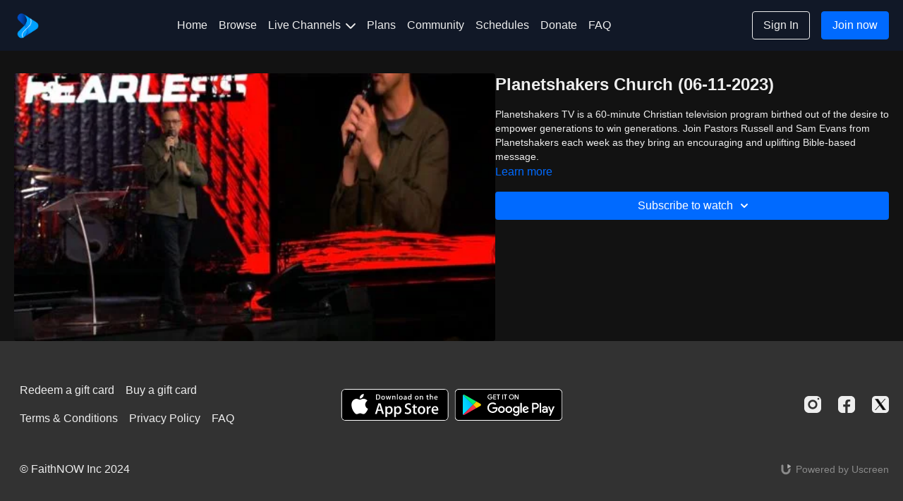

--- FILE ---
content_type: text/html; charset=utf-8
request_url: https://faithnow.com/programs/planetshakers-pstv-ep97-pal-11-06-2023
body_size: 112841
content:
<!doctype html>
<!--[if lt IE 7]><html class="no-js lt-ie9 lt-ie8 lt-ie7" lang="en"> <![endif]-->
<!--[if IE 7]><html class="no-js lt-ie9 lt-ie8" lang="en"> <![endif]-->
<!--[if IE 8]><html class="no-js lt-ie9" lang="en"> <![endif]-->
<!--[if IE 9 ]><html class="ie9 no-js"> <![endif]-->
<!--[if (gt IE 9)|!(IE)]><!--><html lang="en"><!--<![endif]-->
<head>
  <meta charset="utf-8" />
  <meta http-equiv="X-UA-Compatible" content="IE=edge,chrome=1" />
<script type="text/javascript">window.NREUM||(NREUM={});NREUM.info={"beacon":"bam.nr-data.net","errorBeacon":"bam.nr-data.net","licenseKey":"NRJS-76a079092d7e7822b1b","applicationID":"522494065","transactionName":"c1gNEEJcVVgHQ01AQl9FBgJCXFdATUEQXFFCVg4XH0BRWxU=","queueTime":0,"applicationTime":268,"agent":""}</script>
<script type="text/javascript">(window.NREUM||(NREUM={})).init={privacy:{cookies_enabled:true},ajax:{deny_list:["bam.nr-data.net"]},feature_flags:["soft_nav"],distributed_tracing:{enabled:true}};(window.NREUM||(NREUM={})).loader_config={agentID:"601537969",accountID:"6520289",trustKey:"6520289",xpid:"UgMFUVRbARAFVlNWDgUHUFE=",licenseKey:"NRJS-76a079092d7e7822b1b",applicationID:"522494065",browserID:"601537969"};;/*! For license information please see nr-loader-spa-1.308.0.min.js.LICENSE.txt */
(()=>{var e,t,r={384:(e,t,r)=>{"use strict";r.d(t,{NT:()=>a,US:()=>u,Zm:()=>o,bQ:()=>d,dV:()=>c,pV:()=>l});var n=r(6154),i=r(1863),s=r(1910);const a={beacon:"bam.nr-data.net",errorBeacon:"bam.nr-data.net"};function o(){return n.gm.NREUM||(n.gm.NREUM={}),void 0===n.gm.newrelic&&(n.gm.newrelic=n.gm.NREUM),n.gm.NREUM}function c(){let e=o();return e.o||(e.o={ST:n.gm.setTimeout,SI:n.gm.setImmediate||n.gm.setInterval,CT:n.gm.clearTimeout,XHR:n.gm.XMLHttpRequest,REQ:n.gm.Request,EV:n.gm.Event,PR:n.gm.Promise,MO:n.gm.MutationObserver,FETCH:n.gm.fetch,WS:n.gm.WebSocket},(0,s.i)(...Object.values(e.o))),e}function d(e,t){let r=o();r.initializedAgents??={},t.initializedAt={ms:(0,i.t)(),date:new Date},r.initializedAgents[e]=t}function u(e,t){o()[e]=t}function l(){return function(){let e=o();const t=e.info||{};e.info={beacon:a.beacon,errorBeacon:a.errorBeacon,...t}}(),function(){let e=o();const t=e.init||{};e.init={...t}}(),c(),function(){let e=o();const t=e.loader_config||{};e.loader_config={...t}}(),o()}},782:(e,t,r)=>{"use strict";r.d(t,{T:()=>n});const n=r(860).K7.pageViewTiming},860:(e,t,r)=>{"use strict";r.d(t,{$J:()=>u,K7:()=>c,P3:()=>d,XX:()=>i,Yy:()=>o,df:()=>s,qY:()=>n,v4:()=>a});const n="events",i="jserrors",s="browser/blobs",a="rum",o="browser/logs",c={ajax:"ajax",genericEvents:"generic_events",jserrors:i,logging:"logging",metrics:"metrics",pageAction:"page_action",pageViewEvent:"page_view_event",pageViewTiming:"page_view_timing",sessionReplay:"session_replay",sessionTrace:"session_trace",softNav:"soft_navigations",spa:"spa"},d={[c.pageViewEvent]:1,[c.pageViewTiming]:2,[c.metrics]:3,[c.jserrors]:4,[c.spa]:5,[c.ajax]:6,[c.sessionTrace]:7,[c.softNav]:8,[c.sessionReplay]:9,[c.logging]:10,[c.genericEvents]:11},u={[c.pageViewEvent]:a,[c.pageViewTiming]:n,[c.ajax]:n,[c.spa]:n,[c.softNav]:n,[c.metrics]:i,[c.jserrors]:i,[c.sessionTrace]:s,[c.sessionReplay]:s,[c.logging]:o,[c.genericEvents]:"ins"}},944:(e,t,r)=>{"use strict";r.d(t,{R:()=>i});var n=r(3241);function i(e,t){"function"==typeof console.debug&&(console.debug("New Relic Warning: https://github.com/newrelic/newrelic-browser-agent/blob/main/docs/warning-codes.md#".concat(e),t),(0,n.W)({agentIdentifier:null,drained:null,type:"data",name:"warn",feature:"warn",data:{code:e,secondary:t}}))}},993:(e,t,r)=>{"use strict";r.d(t,{A$:()=>s,ET:()=>a,TZ:()=>o,p_:()=>i});var n=r(860);const i={ERROR:"ERROR",WARN:"WARN",INFO:"INFO",DEBUG:"DEBUG",TRACE:"TRACE"},s={OFF:0,ERROR:1,WARN:2,INFO:3,DEBUG:4,TRACE:5},a="log",o=n.K7.logging},1541:(e,t,r)=>{"use strict";r.d(t,{U:()=>i,f:()=>n});const n={MFE:"MFE",BA:"BA"};function i(e,t){if(2!==t?.harvestEndpointVersion)return{};const r=t.agentRef.runtime.appMetadata.agents[0].entityGuid;return e?{"source.id":e.id,"source.name":e.name,"source.type":e.type,"parent.id":e.parent?.id||r,"parent.type":e.parent?.type||n.BA}:{"entity.guid":r,appId:t.agentRef.info.applicationID}}},1687:(e,t,r)=>{"use strict";r.d(t,{Ak:()=>d,Ze:()=>h,x3:()=>u});var n=r(3241),i=r(7836),s=r(3606),a=r(860),o=r(2646);const c={};function d(e,t){const r={staged:!1,priority:a.P3[t]||0};l(e),c[e].get(t)||c[e].set(t,r)}function u(e,t){e&&c[e]&&(c[e].get(t)&&c[e].delete(t),p(e,t,!1),c[e].size&&f(e))}function l(e){if(!e)throw new Error("agentIdentifier required");c[e]||(c[e]=new Map)}function h(e="",t="feature",r=!1){if(l(e),!e||!c[e].get(t)||r)return p(e,t);c[e].get(t).staged=!0,f(e)}function f(e){const t=Array.from(c[e]);t.every(([e,t])=>t.staged)&&(t.sort((e,t)=>e[1].priority-t[1].priority),t.forEach(([t])=>{c[e].delete(t),p(e,t)}))}function p(e,t,r=!0){const a=e?i.ee.get(e):i.ee,c=s.i.handlers;if(!a.aborted&&a.backlog&&c){if((0,n.W)({agentIdentifier:e,type:"lifecycle",name:"drain",feature:t}),r){const e=a.backlog[t],r=c[t];if(r){for(let t=0;e&&t<e.length;++t)g(e[t],r);Object.entries(r).forEach(([e,t])=>{Object.values(t||{}).forEach(t=>{t[0]?.on&&t[0]?.context()instanceof o.y&&t[0].on(e,t[1])})})}}a.isolatedBacklog||delete c[t],a.backlog[t]=null,a.emit("drain-"+t,[])}}function g(e,t){var r=e[1];Object.values(t[r]||{}).forEach(t=>{var r=e[0];if(t[0]===r){var n=t[1],i=e[3],s=e[2];n.apply(i,s)}})}},1738:(e,t,r)=>{"use strict";r.d(t,{U:()=>f,Y:()=>h});var n=r(3241),i=r(9908),s=r(1863),a=r(944),o=r(5701),c=r(3969),d=r(8362),u=r(860),l=r(4261);function h(e,t,r,s){const h=s||r;!h||h[e]&&h[e]!==d.d.prototype[e]||(h[e]=function(){(0,i.p)(c.xV,["API/"+e+"/called"],void 0,u.K7.metrics,r.ee),(0,n.W)({agentIdentifier:r.agentIdentifier,drained:!!o.B?.[r.agentIdentifier],type:"data",name:"api",feature:l.Pl+e,data:{}});try{return t.apply(this,arguments)}catch(e){(0,a.R)(23,e)}})}function f(e,t,r,n,a){const o=e.info;null===r?delete o.jsAttributes[t]:o.jsAttributes[t]=r,(a||null===r)&&(0,i.p)(l.Pl+n,[(0,s.t)(),t,r],void 0,"session",e.ee)}},1741:(e,t,r)=>{"use strict";r.d(t,{W:()=>s});var n=r(944),i=r(4261);class s{#e(e,...t){if(this[e]!==s.prototype[e])return this[e](...t);(0,n.R)(35,e)}addPageAction(e,t){return this.#e(i.hG,e,t)}register(e){return this.#e(i.eY,e)}recordCustomEvent(e,t){return this.#e(i.fF,e,t)}setPageViewName(e,t){return this.#e(i.Fw,e,t)}setCustomAttribute(e,t,r){return this.#e(i.cD,e,t,r)}noticeError(e,t){return this.#e(i.o5,e,t)}setUserId(e,t=!1){return this.#e(i.Dl,e,t)}setApplicationVersion(e){return this.#e(i.nb,e)}setErrorHandler(e){return this.#e(i.bt,e)}addRelease(e,t){return this.#e(i.k6,e,t)}log(e,t){return this.#e(i.$9,e,t)}start(){return this.#e(i.d3)}finished(e){return this.#e(i.BL,e)}recordReplay(){return this.#e(i.CH)}pauseReplay(){return this.#e(i.Tb)}addToTrace(e){return this.#e(i.U2,e)}setCurrentRouteName(e){return this.#e(i.PA,e)}interaction(e){return this.#e(i.dT,e)}wrapLogger(e,t,r){return this.#e(i.Wb,e,t,r)}measure(e,t){return this.#e(i.V1,e,t)}consent(e){return this.#e(i.Pv,e)}}},1863:(e,t,r)=>{"use strict";function n(){return Math.floor(performance.now())}r.d(t,{t:()=>n})},1910:(e,t,r)=>{"use strict";r.d(t,{i:()=>s});var n=r(944);const i=new Map;function s(...e){return e.every(e=>{if(i.has(e))return i.get(e);const t="function"==typeof e?e.toString():"",r=t.includes("[native code]"),s=t.includes("nrWrapper");return r||s||(0,n.R)(64,e?.name||t),i.set(e,r),r})}},2555:(e,t,r)=>{"use strict";r.d(t,{D:()=>o,f:()=>a});var n=r(384),i=r(8122);const s={beacon:n.NT.beacon,errorBeacon:n.NT.errorBeacon,licenseKey:void 0,applicationID:void 0,sa:void 0,queueTime:void 0,applicationTime:void 0,ttGuid:void 0,user:void 0,account:void 0,product:void 0,extra:void 0,jsAttributes:{},userAttributes:void 0,atts:void 0,transactionName:void 0,tNamePlain:void 0};function a(e){try{return!!e.licenseKey&&!!e.errorBeacon&&!!e.applicationID}catch(e){return!1}}const o=e=>(0,i.a)(e,s)},2614:(e,t,r)=>{"use strict";r.d(t,{BB:()=>a,H3:()=>n,g:()=>d,iL:()=>c,tS:()=>o,uh:()=>i,wk:()=>s});const n="NRBA",i="SESSION",s=144e5,a=18e5,o={STARTED:"session-started",PAUSE:"session-pause",RESET:"session-reset",RESUME:"session-resume",UPDATE:"session-update"},c={SAME_TAB:"same-tab",CROSS_TAB:"cross-tab"},d={OFF:0,FULL:1,ERROR:2}},2646:(e,t,r)=>{"use strict";r.d(t,{y:()=>n});class n{constructor(e){this.contextId=e}}},2843:(e,t,r)=>{"use strict";r.d(t,{G:()=>s,u:()=>i});var n=r(3878);function i(e,t=!1,r,i){(0,n.DD)("visibilitychange",function(){if(t)return void("hidden"===document.visibilityState&&e());e(document.visibilityState)},r,i)}function s(e,t,r){(0,n.sp)("pagehide",e,t,r)}},3241:(e,t,r)=>{"use strict";r.d(t,{W:()=>s});var n=r(6154);const i="newrelic";function s(e={}){try{n.gm.dispatchEvent(new CustomEvent(i,{detail:e}))}catch(e){}}},3304:(e,t,r)=>{"use strict";r.d(t,{A:()=>s});var n=r(7836);const i=()=>{const e=new WeakSet;return(t,r)=>{if("object"==typeof r&&null!==r){if(e.has(r))return;e.add(r)}return r}};function s(e){try{return JSON.stringify(e,i())??""}catch(e){try{n.ee.emit("internal-error",[e])}catch(e){}return""}}},3333:(e,t,r)=>{"use strict";r.d(t,{$v:()=>u,TZ:()=>n,Xh:()=>c,Zp:()=>i,kd:()=>d,mq:()=>o,nf:()=>a,qN:()=>s});const n=r(860).K7.genericEvents,i=["auxclick","click","copy","keydown","paste","scrollend"],s=["focus","blur"],a=4,o=1e3,c=2e3,d=["PageAction","UserAction","BrowserPerformance"],u={RESOURCES:"experimental.resources",REGISTER:"register"}},3434:(e,t,r)=>{"use strict";r.d(t,{Jt:()=>s,YM:()=>d});var n=r(7836),i=r(5607);const s="nr@original:".concat(i.W),a=50;var o=Object.prototype.hasOwnProperty,c=!1;function d(e,t){return e||(e=n.ee),r.inPlace=function(e,t,n,i,s){n||(n="");const a="-"===n.charAt(0);for(let o=0;o<t.length;o++){const c=t[o],d=e[c];l(d)||(e[c]=r(d,a?c+n:n,i,c,s))}},r.flag=s,r;function r(t,r,n,c,d){return l(t)?t:(r||(r=""),nrWrapper[s]=t,function(e,t,r){if(Object.defineProperty&&Object.keys)try{return Object.keys(e).forEach(function(r){Object.defineProperty(t,r,{get:function(){return e[r]},set:function(t){return e[r]=t,t}})}),t}catch(e){u([e],r)}for(var n in e)o.call(e,n)&&(t[n]=e[n])}(t,nrWrapper,e),nrWrapper);function nrWrapper(){var s,o,l,h;let f;try{o=this,s=[...arguments],l="function"==typeof n?n(s,o):n||{}}catch(t){u([t,"",[s,o,c],l],e)}i(r+"start",[s,o,c],l,d);const p=performance.now();let g;try{return h=t.apply(o,s),g=performance.now(),h}catch(e){throw g=performance.now(),i(r+"err",[s,o,e],l,d),f=e,f}finally{const e=g-p,t={start:p,end:g,duration:e,isLongTask:e>=a,methodName:c,thrownError:f};t.isLongTask&&i("long-task",[t,o],l,d),i(r+"end",[s,o,h],l,d)}}}function i(r,n,i,s){if(!c||t){var a=c;c=!0;try{e.emit(r,n,i,t,s)}catch(t){u([t,r,n,i],e)}c=a}}}function u(e,t){t||(t=n.ee);try{t.emit("internal-error",e)}catch(e){}}function l(e){return!(e&&"function"==typeof e&&e.apply&&!e[s])}},3606:(e,t,r)=>{"use strict";r.d(t,{i:()=>s});var n=r(9908);s.on=a;var i=s.handlers={};function s(e,t,r,s){a(s||n.d,i,e,t,r)}function a(e,t,r,i,s){s||(s="feature"),e||(e=n.d);var a=t[s]=t[s]||{};(a[r]=a[r]||[]).push([e,i])}},3738:(e,t,r)=>{"use strict";r.d(t,{He:()=>i,Kp:()=>o,Lc:()=>d,Rz:()=>u,TZ:()=>n,bD:()=>s,d3:()=>a,jx:()=>l,sl:()=>h,uP:()=>c});const n=r(860).K7.sessionTrace,i="bstResource",s="resource",a="-start",o="-end",c="fn"+a,d="fn"+o,u="pushState",l=1e3,h=3e4},3785:(e,t,r)=>{"use strict";r.d(t,{R:()=>c,b:()=>d});var n=r(9908),i=r(1863),s=r(860),a=r(3969),o=r(993);function c(e,t,r={},c=o.p_.INFO,d=!0,u,l=(0,i.t)()){(0,n.p)(a.xV,["API/logging/".concat(c.toLowerCase(),"/called")],void 0,s.K7.metrics,e),(0,n.p)(o.ET,[l,t,r,c,d,u],void 0,s.K7.logging,e)}function d(e){return"string"==typeof e&&Object.values(o.p_).some(t=>t===e.toUpperCase().trim())}},3878:(e,t,r)=>{"use strict";function n(e,t){return{capture:e,passive:!1,signal:t}}function i(e,t,r=!1,i){window.addEventListener(e,t,n(r,i))}function s(e,t,r=!1,i){document.addEventListener(e,t,n(r,i))}r.d(t,{DD:()=>s,jT:()=>n,sp:()=>i})},3962:(e,t,r)=>{"use strict";r.d(t,{AM:()=>a,O2:()=>l,OV:()=>s,Qu:()=>h,TZ:()=>c,ih:()=>f,pP:()=>o,t1:()=>u,tC:()=>i,wD:()=>d});var n=r(860);const i=["click","keydown","submit"],s="popstate",a="api",o="initialPageLoad",c=n.K7.softNav,d=5e3,u=500,l={INITIAL_PAGE_LOAD:"",ROUTE_CHANGE:1,UNSPECIFIED:2},h={INTERACTION:1,AJAX:2,CUSTOM_END:3,CUSTOM_TRACER:4},f={IP:"in progress",PF:"pending finish",FIN:"finished",CAN:"cancelled"}},3969:(e,t,r)=>{"use strict";r.d(t,{TZ:()=>n,XG:()=>o,rs:()=>i,xV:()=>a,z_:()=>s});const n=r(860).K7.metrics,i="sm",s="cm",a="storeSupportabilityMetrics",o="storeEventMetrics"},4234:(e,t,r)=>{"use strict";r.d(t,{W:()=>s});var n=r(7836),i=r(1687);class s{constructor(e,t){this.agentIdentifier=e,this.ee=n.ee.get(e),this.featureName=t,this.blocked=!1}deregisterDrain(){(0,i.x3)(this.agentIdentifier,this.featureName)}}},4261:(e,t,r)=>{"use strict";r.d(t,{$9:()=>u,BL:()=>c,CH:()=>p,Dl:()=>R,Fw:()=>w,PA:()=>v,Pl:()=>n,Pv:()=>A,Tb:()=>h,U2:()=>a,V1:()=>E,Wb:()=>T,bt:()=>y,cD:()=>b,d3:()=>x,dT:()=>d,eY:()=>g,fF:()=>f,hG:()=>s,hw:()=>i,k6:()=>o,nb:()=>m,o5:()=>l});const n="api-",i=n+"ixn-",s="addPageAction",a="addToTrace",o="addRelease",c="finished",d="interaction",u="log",l="noticeError",h="pauseReplay",f="recordCustomEvent",p="recordReplay",g="register",m="setApplicationVersion",v="setCurrentRouteName",b="setCustomAttribute",y="setErrorHandler",w="setPageViewName",R="setUserId",x="start",T="wrapLogger",E="measure",A="consent"},5205:(e,t,r)=>{"use strict";r.d(t,{j:()=>S});var n=r(384),i=r(1741);var s=r(2555),a=r(3333);const o=e=>{if(!e||"string"!=typeof e)return!1;try{document.createDocumentFragment().querySelector(e)}catch{return!1}return!0};var c=r(2614),d=r(944),u=r(8122);const l="[data-nr-mask]",h=e=>(0,u.a)(e,(()=>{const e={feature_flags:[],experimental:{allow_registered_children:!1,resources:!1},mask_selector:"*",block_selector:"[data-nr-block]",mask_input_options:{color:!1,date:!1,"datetime-local":!1,email:!1,month:!1,number:!1,range:!1,search:!1,tel:!1,text:!1,time:!1,url:!1,week:!1,textarea:!1,select:!1,password:!0}};return{ajax:{deny_list:void 0,block_internal:!0,enabled:!0,autoStart:!0},api:{get allow_registered_children(){return e.feature_flags.includes(a.$v.REGISTER)||e.experimental.allow_registered_children},set allow_registered_children(t){e.experimental.allow_registered_children=t},duplicate_registered_data:!1},browser_consent_mode:{enabled:!1},distributed_tracing:{enabled:void 0,exclude_newrelic_header:void 0,cors_use_newrelic_header:void 0,cors_use_tracecontext_headers:void 0,allowed_origins:void 0},get feature_flags(){return e.feature_flags},set feature_flags(t){e.feature_flags=t},generic_events:{enabled:!0,autoStart:!0},harvest:{interval:30},jserrors:{enabled:!0,autoStart:!0},logging:{enabled:!0,autoStart:!0},metrics:{enabled:!0,autoStart:!0},obfuscate:void 0,page_action:{enabled:!0},page_view_event:{enabled:!0,autoStart:!0},page_view_timing:{enabled:!0,autoStart:!0},performance:{capture_marks:!1,capture_measures:!1,capture_detail:!0,resources:{get enabled(){return e.feature_flags.includes(a.$v.RESOURCES)||e.experimental.resources},set enabled(t){e.experimental.resources=t},asset_types:[],first_party_domains:[],ignore_newrelic:!0}},privacy:{cookies_enabled:!0},proxy:{assets:void 0,beacon:void 0},session:{expiresMs:c.wk,inactiveMs:c.BB},session_replay:{autoStart:!0,enabled:!1,preload:!1,sampling_rate:10,error_sampling_rate:100,collect_fonts:!1,inline_images:!1,fix_stylesheets:!0,mask_all_inputs:!0,get mask_text_selector(){return e.mask_selector},set mask_text_selector(t){o(t)?e.mask_selector="".concat(t,",").concat(l):""===t||null===t?e.mask_selector=l:(0,d.R)(5,t)},get block_class(){return"nr-block"},get ignore_class(){return"nr-ignore"},get mask_text_class(){return"nr-mask"},get block_selector(){return e.block_selector},set block_selector(t){o(t)?e.block_selector+=",".concat(t):""!==t&&(0,d.R)(6,t)},get mask_input_options(){return e.mask_input_options},set mask_input_options(t){t&&"object"==typeof t?e.mask_input_options={...t,password:!0}:(0,d.R)(7,t)}},session_trace:{enabled:!0,autoStart:!0},soft_navigations:{enabled:!0,autoStart:!0},spa:{enabled:!0,autoStart:!0},ssl:void 0,user_actions:{enabled:!0,elementAttributes:["id","className","tagName","type"]}}})());var f=r(6154),p=r(9324);let g=0;const m={buildEnv:p.F3,distMethod:p.Xs,version:p.xv,originTime:f.WN},v={consented:!1},b={appMetadata:{},get consented(){return this.session?.state?.consent||v.consented},set consented(e){v.consented=e},customTransaction:void 0,denyList:void 0,disabled:!1,harvester:void 0,isolatedBacklog:!1,isRecording:!1,loaderType:void 0,maxBytes:3e4,obfuscator:void 0,onerror:void 0,ptid:void 0,releaseIds:{},session:void 0,timeKeeper:void 0,registeredEntities:[],jsAttributesMetadata:{bytes:0},get harvestCount(){return++g}},y=e=>{const t=(0,u.a)(e,b),r=Object.keys(m).reduce((e,t)=>(e[t]={value:m[t],writable:!1,configurable:!0,enumerable:!0},e),{});return Object.defineProperties(t,r)};var w=r(5701);const R=e=>{const t=e.startsWith("http");e+="/",r.p=t?e:"https://"+e};var x=r(7836),T=r(3241);const E={accountID:void 0,trustKey:void 0,agentID:void 0,licenseKey:void 0,applicationID:void 0,xpid:void 0},A=e=>(0,u.a)(e,E),_=new Set;function S(e,t={},r,a){let{init:o,info:c,loader_config:d,runtime:u={},exposed:l=!0}=t;if(!c){const e=(0,n.pV)();o=e.init,c=e.info,d=e.loader_config}e.init=h(o||{}),e.loader_config=A(d||{}),c.jsAttributes??={},f.bv&&(c.jsAttributes.isWorker=!0),e.info=(0,s.D)(c);const p=e.init,g=[c.beacon,c.errorBeacon];_.has(e.agentIdentifier)||(p.proxy.assets&&(R(p.proxy.assets),g.push(p.proxy.assets)),p.proxy.beacon&&g.push(p.proxy.beacon),e.beacons=[...g],function(e){const t=(0,n.pV)();Object.getOwnPropertyNames(i.W.prototype).forEach(r=>{const n=i.W.prototype[r];if("function"!=typeof n||"constructor"===n)return;let s=t[r];e[r]&&!1!==e.exposed&&"micro-agent"!==e.runtime?.loaderType&&(t[r]=(...t)=>{const n=e[r](...t);return s?s(...t):n})})}(e),(0,n.US)("activatedFeatures",w.B)),u.denyList=[...p.ajax.deny_list||[],...p.ajax.block_internal?g:[]],u.ptid=e.agentIdentifier,u.loaderType=r,e.runtime=y(u),_.has(e.agentIdentifier)||(e.ee=x.ee.get(e.agentIdentifier),e.exposed=l,(0,T.W)({agentIdentifier:e.agentIdentifier,drained:!!w.B?.[e.agentIdentifier],type:"lifecycle",name:"initialize",feature:void 0,data:e.config})),_.add(e.agentIdentifier)}},5270:(e,t,r)=>{"use strict";r.d(t,{Aw:()=>a,SR:()=>s,rF:()=>o});var n=r(384),i=r(7767);function s(e){return!!(0,n.dV)().o.MO&&(0,i.V)(e)&&!0===e?.session_trace.enabled}function a(e){return!0===e?.session_replay.preload&&s(e)}function o(e,t){try{if("string"==typeof t?.type){if("password"===t.type.toLowerCase())return"*".repeat(e?.length||0);if(void 0!==t?.dataset?.nrUnmask||t?.classList?.contains("nr-unmask"))return e}}catch(e){}return"string"==typeof e?e.replace(/[\S]/g,"*"):"*".repeat(e?.length||0)}},5289:(e,t,r)=>{"use strict";r.d(t,{GG:()=>a,Qr:()=>c,sB:()=>o});var n=r(3878),i=r(6389);function s(){return"undefined"==typeof document||"complete"===document.readyState}function a(e,t){if(s())return e();const r=(0,i.J)(e),a=setInterval(()=>{s()&&(clearInterval(a),r())},500);(0,n.sp)("load",r,t)}function o(e){if(s())return e();(0,n.DD)("DOMContentLoaded",e)}function c(e){if(s())return e();(0,n.sp)("popstate",e)}},5607:(e,t,r)=>{"use strict";r.d(t,{W:()=>n});const n=(0,r(9566).bz)()},5701:(e,t,r)=>{"use strict";r.d(t,{B:()=>s,t:()=>a});var n=r(3241);const i=new Set,s={};function a(e,t){const r=t.agentIdentifier;s[r]??={},e&&"object"==typeof e&&(i.has(r)||(t.ee.emit("rumresp",[e]),s[r]=e,i.add(r),(0,n.W)({agentIdentifier:r,loaded:!0,drained:!0,type:"lifecycle",name:"load",feature:void 0,data:e})))}},6154:(e,t,r)=>{"use strict";r.d(t,{OF:()=>d,RI:()=>i,WN:()=>h,bv:()=>s,eN:()=>f,gm:()=>a,lR:()=>l,m:()=>c,mw:()=>o,sb:()=>u});var n=r(1863);const i="undefined"!=typeof window&&!!window.document,s="undefined"!=typeof WorkerGlobalScope&&("undefined"!=typeof self&&self instanceof WorkerGlobalScope&&self.navigator instanceof WorkerNavigator||"undefined"!=typeof globalThis&&globalThis instanceof WorkerGlobalScope&&globalThis.navigator instanceof WorkerNavigator),a=i?window:"undefined"!=typeof WorkerGlobalScope&&("undefined"!=typeof self&&self instanceof WorkerGlobalScope&&self||"undefined"!=typeof globalThis&&globalThis instanceof WorkerGlobalScope&&globalThis),o=Boolean("hidden"===a?.document?.visibilityState),c=""+a?.location,d=/iPad|iPhone|iPod/.test(a.navigator?.userAgent),u=d&&"undefined"==typeof SharedWorker,l=(()=>{const e=a.navigator?.userAgent?.match(/Firefox[/\s](\d+\.\d+)/);return Array.isArray(e)&&e.length>=2?+e[1]:0})(),h=Date.now()-(0,n.t)(),f=()=>"undefined"!=typeof PerformanceNavigationTiming&&a?.performance?.getEntriesByType("navigation")?.[0]?.responseStart},6344:(e,t,r)=>{"use strict";r.d(t,{BB:()=>u,Qb:()=>l,TZ:()=>i,Ug:()=>a,Vh:()=>s,_s:()=>o,bc:()=>d,yP:()=>c});var n=r(2614);const i=r(860).K7.sessionReplay,s="errorDuringReplay",a=.12,o={DomContentLoaded:0,Load:1,FullSnapshot:2,IncrementalSnapshot:3,Meta:4,Custom:5},c={[n.g.ERROR]:15e3,[n.g.FULL]:3e5,[n.g.OFF]:0},d={RESET:{message:"Session was reset",sm:"Reset"},IMPORT:{message:"Recorder failed to import",sm:"Import"},TOO_MANY:{message:"429: Too Many Requests",sm:"Too-Many"},TOO_BIG:{message:"Payload was too large",sm:"Too-Big"},CROSS_TAB:{message:"Session Entity was set to OFF on another tab",sm:"Cross-Tab"},ENTITLEMENTS:{message:"Session Replay is not allowed and will not be started",sm:"Entitlement"}},u=5e3,l={API:"api",RESUME:"resume",SWITCH_TO_FULL:"switchToFull",INITIALIZE:"initialize",PRELOAD:"preload"}},6389:(e,t,r)=>{"use strict";function n(e,t=500,r={}){const n=r?.leading||!1;let i;return(...r)=>{n&&void 0===i&&(e.apply(this,r),i=setTimeout(()=>{i=clearTimeout(i)},t)),n||(clearTimeout(i),i=setTimeout(()=>{e.apply(this,r)},t))}}function i(e){let t=!1;return(...r)=>{t||(t=!0,e.apply(this,r))}}r.d(t,{J:()=>i,s:()=>n})},6630:(e,t,r)=>{"use strict";r.d(t,{T:()=>n});const n=r(860).K7.pageViewEvent},6774:(e,t,r)=>{"use strict";r.d(t,{T:()=>n});const n=r(860).K7.jserrors},7295:(e,t,r)=>{"use strict";r.d(t,{Xv:()=>a,gX:()=>i,iW:()=>s});var n=[];function i(e){if(!e||s(e))return!1;if(0===n.length)return!0;if("*"===n[0].hostname)return!1;for(var t=0;t<n.length;t++){var r=n[t];if(r.hostname.test(e.hostname)&&r.pathname.test(e.pathname))return!1}return!0}function s(e){return void 0===e.hostname}function a(e){if(n=[],e&&e.length)for(var t=0;t<e.length;t++){let r=e[t];if(!r)continue;if("*"===r)return void(n=[{hostname:"*"}]);0===r.indexOf("http://")?r=r.substring(7):0===r.indexOf("https://")&&(r=r.substring(8));const i=r.indexOf("/");let s,a;i>0?(s=r.substring(0,i),a=r.substring(i)):(s=r,a="*");let[c]=s.split(":");n.push({hostname:o(c),pathname:o(a,!0)})}}function o(e,t=!1){const r=e.replace(/[.+?^${}()|[\]\\]/g,e=>"\\"+e).replace(/\*/g,".*?");return new RegExp((t?"^":"")+r+"$")}},7485:(e,t,r)=>{"use strict";r.d(t,{D:()=>i});var n=r(6154);function i(e){if(0===(e||"").indexOf("data:"))return{protocol:"data"};try{const t=new URL(e,location.href),r={port:t.port,hostname:t.hostname,pathname:t.pathname,search:t.search,protocol:t.protocol.slice(0,t.protocol.indexOf(":")),sameOrigin:t.protocol===n.gm?.location?.protocol&&t.host===n.gm?.location?.host};return r.port&&""!==r.port||("http:"===t.protocol&&(r.port="80"),"https:"===t.protocol&&(r.port="443")),r.pathname&&""!==r.pathname?r.pathname.startsWith("/")||(r.pathname="/".concat(r.pathname)):r.pathname="/",r}catch(e){return{}}}},7699:(e,t,r)=>{"use strict";r.d(t,{It:()=>s,KC:()=>o,No:()=>i,qh:()=>a});var n=r(860);const i=16e3,s=1e6,a="SESSION_ERROR",o={[n.K7.logging]:!0,[n.K7.genericEvents]:!1,[n.K7.jserrors]:!1,[n.K7.ajax]:!1}},7767:(e,t,r)=>{"use strict";r.d(t,{V:()=>i});var n=r(6154);const i=e=>n.RI&&!0===e?.privacy.cookies_enabled},7836:(e,t,r)=>{"use strict";r.d(t,{P:()=>o,ee:()=>c});var n=r(384),i=r(8990),s=r(2646),a=r(5607);const o="nr@context:".concat(a.W),c=function e(t,r){var n={},a={},u={},l=!1;try{l=16===r.length&&d.initializedAgents?.[r]?.runtime.isolatedBacklog}catch(e){}var h={on:p,addEventListener:p,removeEventListener:function(e,t){var r=n[e];if(!r)return;for(var i=0;i<r.length;i++)r[i]===t&&r.splice(i,1)},emit:function(e,r,n,i,s){!1!==s&&(s=!0);if(c.aborted&&!i)return;t&&s&&t.emit(e,r,n);var o=f(n);g(e).forEach(e=>{e.apply(o,r)});var d=v()[a[e]];d&&d.push([h,e,r,o]);return o},get:m,listeners:g,context:f,buffer:function(e,t){const r=v();if(t=t||"feature",h.aborted)return;Object.entries(e||{}).forEach(([e,n])=>{a[n]=t,t in r||(r[t]=[])})},abort:function(){h._aborted=!0,Object.keys(h.backlog).forEach(e=>{delete h.backlog[e]})},isBuffering:function(e){return!!v()[a[e]]},debugId:r,backlog:l?{}:t&&"object"==typeof t.backlog?t.backlog:{},isolatedBacklog:l};return Object.defineProperty(h,"aborted",{get:()=>{let e=h._aborted||!1;return e||(t&&(e=t.aborted),e)}}),h;function f(e){return e&&e instanceof s.y?e:e?(0,i.I)(e,o,()=>new s.y(o)):new s.y(o)}function p(e,t){n[e]=g(e).concat(t)}function g(e){return n[e]||[]}function m(t){return u[t]=u[t]||e(h,t)}function v(){return h.backlog}}(void 0,"globalEE"),d=(0,n.Zm)();d.ee||(d.ee=c)},8122:(e,t,r)=>{"use strict";r.d(t,{a:()=>i});var n=r(944);function i(e,t){try{if(!e||"object"!=typeof e)return(0,n.R)(3);if(!t||"object"!=typeof t)return(0,n.R)(4);const r=Object.create(Object.getPrototypeOf(t),Object.getOwnPropertyDescriptors(t)),s=0===Object.keys(r).length?e:r;for(let a in s)if(void 0!==e[a])try{if(null===e[a]){r[a]=null;continue}Array.isArray(e[a])&&Array.isArray(t[a])?r[a]=Array.from(new Set([...e[a],...t[a]])):"object"==typeof e[a]&&"object"==typeof t[a]?r[a]=i(e[a],t[a]):r[a]=e[a]}catch(e){r[a]||(0,n.R)(1,e)}return r}catch(e){(0,n.R)(2,e)}}},8139:(e,t,r)=>{"use strict";r.d(t,{u:()=>h});var n=r(7836),i=r(3434),s=r(8990),a=r(6154);const o={},c=a.gm.XMLHttpRequest,d="addEventListener",u="removeEventListener",l="nr@wrapped:".concat(n.P);function h(e){var t=function(e){return(e||n.ee).get("events")}(e);if(o[t.debugId]++)return t;o[t.debugId]=1;var r=(0,i.YM)(t,!0);function h(e){r.inPlace(e,[d,u],"-",p)}function p(e,t){return e[1]}return"getPrototypeOf"in Object&&(a.RI&&f(document,h),c&&f(c.prototype,h),f(a.gm,h)),t.on(d+"-start",function(e,t){var n=e[1];if(null!==n&&("function"==typeof n||"object"==typeof n)&&"newrelic"!==e[0]){var i=(0,s.I)(n,l,function(){var e={object:function(){if("function"!=typeof n.handleEvent)return;return n.handleEvent.apply(n,arguments)},function:n}[typeof n];return e?r(e,"fn-",null,e.name||"anonymous"):n});this.wrapped=e[1]=i}}),t.on(u+"-start",function(e){e[1]=this.wrapped||e[1]}),t}function f(e,t,...r){let n=e;for(;"object"==typeof n&&!Object.prototype.hasOwnProperty.call(n,d);)n=Object.getPrototypeOf(n);n&&t(n,...r)}},8362:(e,t,r)=>{"use strict";r.d(t,{d:()=>s});var n=r(9566),i=r(1741);class s extends i.W{agentIdentifier=(0,n.LA)(16)}},8374:(e,t,r)=>{r.nc=(()=>{try{return document?.currentScript?.nonce}catch(e){}return""})()},8990:(e,t,r)=>{"use strict";r.d(t,{I:()=>i});var n=Object.prototype.hasOwnProperty;function i(e,t,r){if(n.call(e,t))return e[t];var i=r();if(Object.defineProperty&&Object.keys)try{return Object.defineProperty(e,t,{value:i,writable:!0,enumerable:!1}),i}catch(e){}return e[t]=i,i}},9119:(e,t,r)=>{"use strict";r.d(t,{L:()=>s});var n=/([^?#]*)[^#]*(#[^?]*|$).*/,i=/([^?#]*)().*/;function s(e,t){return e?e.replace(t?n:i,"$1$2"):e}},9300:(e,t,r)=>{"use strict";r.d(t,{T:()=>n});const n=r(860).K7.ajax},9324:(e,t,r)=>{"use strict";r.d(t,{AJ:()=>a,F3:()=>i,Xs:()=>s,Yq:()=>o,xv:()=>n});const n="1.308.0",i="PROD",s="CDN",a="@newrelic/rrweb",o="1.0.1"},9566:(e,t,r)=>{"use strict";r.d(t,{LA:()=>o,ZF:()=>c,bz:()=>a,el:()=>d});var n=r(6154);const i="xxxxxxxx-xxxx-4xxx-yxxx-xxxxxxxxxxxx";function s(e,t){return e?15&e[t]:16*Math.random()|0}function a(){const e=n.gm?.crypto||n.gm?.msCrypto;let t,r=0;return e&&e.getRandomValues&&(t=e.getRandomValues(new Uint8Array(30))),i.split("").map(e=>"x"===e?s(t,r++).toString(16):"y"===e?(3&s()|8).toString(16):e).join("")}function o(e){const t=n.gm?.crypto||n.gm?.msCrypto;let r,i=0;t&&t.getRandomValues&&(r=t.getRandomValues(new Uint8Array(e)));const a=[];for(var o=0;o<e;o++)a.push(s(r,i++).toString(16));return a.join("")}function c(){return o(16)}function d(){return o(32)}},9908:(e,t,r)=>{"use strict";r.d(t,{d:()=>n,p:()=>i});var n=r(7836).ee.get("handle");function i(e,t,r,i,s){s?(s.buffer([e],i),s.emit(e,t,r)):(n.buffer([e],i),n.emit(e,t,r))}}},n={};function i(e){var t=n[e];if(void 0!==t)return t.exports;var s=n[e]={exports:{}};return r[e](s,s.exports,i),s.exports}i.m=r,i.d=(e,t)=>{for(var r in t)i.o(t,r)&&!i.o(e,r)&&Object.defineProperty(e,r,{enumerable:!0,get:t[r]})},i.f={},i.e=e=>Promise.all(Object.keys(i.f).reduce((t,r)=>(i.f[r](e,t),t),[])),i.u=e=>({212:"nr-spa-compressor",249:"nr-spa-recorder",478:"nr-spa"}[e]+"-1.308.0.min.js"),i.o=(e,t)=>Object.prototype.hasOwnProperty.call(e,t),e={},t="NRBA-1.308.0.PROD:",i.l=(r,n,s,a)=>{if(e[r])e[r].push(n);else{var o,c;if(void 0!==s)for(var d=document.getElementsByTagName("script"),u=0;u<d.length;u++){var l=d[u];if(l.getAttribute("src")==r||l.getAttribute("data-webpack")==t+s){o=l;break}}if(!o){c=!0;var h={478:"sha512-RSfSVnmHk59T/uIPbdSE0LPeqcEdF4/+XhfJdBuccH5rYMOEZDhFdtnh6X6nJk7hGpzHd9Ujhsy7lZEz/ORYCQ==",249:"sha512-ehJXhmntm85NSqW4MkhfQqmeKFulra3klDyY0OPDUE+sQ3GokHlPh1pmAzuNy//3j4ac6lzIbmXLvGQBMYmrkg==",212:"sha512-B9h4CR46ndKRgMBcK+j67uSR2RCnJfGefU+A7FrgR/k42ovXy5x/MAVFiSvFxuVeEk/pNLgvYGMp1cBSK/G6Fg=="};(o=document.createElement("script")).charset="utf-8",i.nc&&o.setAttribute("nonce",i.nc),o.setAttribute("data-webpack",t+s),o.src=r,0!==o.src.indexOf(window.location.origin+"/")&&(o.crossOrigin="anonymous"),h[a]&&(o.integrity=h[a])}e[r]=[n];var f=(t,n)=>{o.onerror=o.onload=null,clearTimeout(p);var i=e[r];if(delete e[r],o.parentNode&&o.parentNode.removeChild(o),i&&i.forEach(e=>e(n)),t)return t(n)},p=setTimeout(f.bind(null,void 0,{type:"timeout",target:o}),12e4);o.onerror=f.bind(null,o.onerror),o.onload=f.bind(null,o.onload),c&&document.head.appendChild(o)}},i.r=e=>{"undefined"!=typeof Symbol&&Symbol.toStringTag&&Object.defineProperty(e,Symbol.toStringTag,{value:"Module"}),Object.defineProperty(e,"__esModule",{value:!0})},i.p="https://js-agent.newrelic.com/",(()=>{var e={38:0,788:0};i.f.j=(t,r)=>{var n=i.o(e,t)?e[t]:void 0;if(0!==n)if(n)r.push(n[2]);else{var s=new Promise((r,i)=>n=e[t]=[r,i]);r.push(n[2]=s);var a=i.p+i.u(t),o=new Error;i.l(a,r=>{if(i.o(e,t)&&(0!==(n=e[t])&&(e[t]=void 0),n)){var s=r&&("load"===r.type?"missing":r.type),a=r&&r.target&&r.target.src;o.message="Loading chunk "+t+" failed: ("+s+": "+a+")",o.name="ChunkLoadError",o.type=s,o.request=a,n[1](o)}},"chunk-"+t,t)}};var t=(t,r)=>{var n,s,[a,o,c]=r,d=0;if(a.some(t=>0!==e[t])){for(n in o)i.o(o,n)&&(i.m[n]=o[n]);if(c)c(i)}for(t&&t(r);d<a.length;d++)s=a[d],i.o(e,s)&&e[s]&&e[s][0](),e[s]=0},r=self["webpackChunk:NRBA-1.308.0.PROD"]=self["webpackChunk:NRBA-1.308.0.PROD"]||[];r.forEach(t.bind(null,0)),r.push=t.bind(null,r.push.bind(r))})(),(()=>{"use strict";i(8374);var e=i(8362),t=i(860);const r=Object.values(t.K7);var n=i(5205);var s=i(9908),a=i(1863),o=i(4261),c=i(1738);var d=i(1687),u=i(4234),l=i(5289),h=i(6154),f=i(944),p=i(5270),g=i(7767),m=i(6389),v=i(7699);class b extends u.W{constructor(e,t){super(e.agentIdentifier,t),this.agentRef=e,this.abortHandler=void 0,this.featAggregate=void 0,this.loadedSuccessfully=void 0,this.onAggregateImported=new Promise(e=>{this.loadedSuccessfully=e}),this.deferred=Promise.resolve(),!1===e.init[this.featureName].autoStart?this.deferred=new Promise((t,r)=>{this.ee.on("manual-start-all",(0,m.J)(()=>{(0,d.Ak)(e.agentIdentifier,this.featureName),t()}))}):(0,d.Ak)(e.agentIdentifier,t)}importAggregator(e,t,r={}){if(this.featAggregate)return;const n=async()=>{let n;await this.deferred;try{if((0,g.V)(e.init)){const{setupAgentSession:t}=await i.e(478).then(i.bind(i,8766));n=t(e)}}catch(e){(0,f.R)(20,e),this.ee.emit("internal-error",[e]),(0,s.p)(v.qh,[e],void 0,this.featureName,this.ee)}try{if(!this.#t(this.featureName,n,e.init))return(0,d.Ze)(this.agentIdentifier,this.featureName),void this.loadedSuccessfully(!1);const{Aggregate:i}=await t();this.featAggregate=new i(e,r),e.runtime.harvester.initializedAggregates.push(this.featAggregate),this.loadedSuccessfully(!0)}catch(e){(0,f.R)(34,e),this.abortHandler?.(),(0,d.Ze)(this.agentIdentifier,this.featureName,!0),this.loadedSuccessfully(!1),this.ee&&this.ee.abort()}};h.RI?(0,l.GG)(()=>n(),!0):n()}#t(e,r,n){if(this.blocked)return!1;switch(e){case t.K7.sessionReplay:return(0,p.SR)(n)&&!!r;case t.K7.sessionTrace:return!!r;default:return!0}}}var y=i(6630),w=i(2614),R=i(3241);class x extends b{static featureName=y.T;constructor(e){var t;super(e,y.T),this.setupInspectionEvents(e.agentIdentifier),t=e,(0,c.Y)(o.Fw,function(e,r){"string"==typeof e&&("/"!==e.charAt(0)&&(e="/"+e),t.runtime.customTransaction=(r||"http://custom.transaction")+e,(0,s.p)(o.Pl+o.Fw,[(0,a.t)()],void 0,void 0,t.ee))},t),this.importAggregator(e,()=>i.e(478).then(i.bind(i,2467)))}setupInspectionEvents(e){const t=(t,r)=>{t&&(0,R.W)({agentIdentifier:e,timeStamp:t.timeStamp,loaded:"complete"===t.target.readyState,type:"window",name:r,data:t.target.location+""})};(0,l.sB)(e=>{t(e,"DOMContentLoaded")}),(0,l.GG)(e=>{t(e,"load")}),(0,l.Qr)(e=>{t(e,"navigate")}),this.ee.on(w.tS.UPDATE,(t,r)=>{(0,R.W)({agentIdentifier:e,type:"lifecycle",name:"session",data:r})})}}var T=i(384);class E extends e.d{constructor(e){var t;(super(),h.gm)?(this.features={},(0,T.bQ)(this.agentIdentifier,this),this.desiredFeatures=new Set(e.features||[]),this.desiredFeatures.add(x),(0,n.j)(this,e,e.loaderType||"agent"),t=this,(0,c.Y)(o.cD,function(e,r,n=!1){if("string"==typeof e){if(["string","number","boolean"].includes(typeof r)||null===r)return(0,c.U)(t,e,r,o.cD,n);(0,f.R)(40,typeof r)}else(0,f.R)(39,typeof e)},t),function(e){(0,c.Y)(o.Dl,function(t,r=!1){if("string"!=typeof t&&null!==t)return void(0,f.R)(41,typeof t);const n=e.info.jsAttributes["enduser.id"];r&&null!=n&&n!==t?(0,s.p)(o.Pl+"setUserIdAndResetSession",[t],void 0,"session",e.ee):(0,c.U)(e,"enduser.id",t,o.Dl,!0)},e)}(this),function(e){(0,c.Y)(o.nb,function(t){if("string"==typeof t||null===t)return(0,c.U)(e,"application.version",t,o.nb,!1);(0,f.R)(42,typeof t)},e)}(this),function(e){(0,c.Y)(o.d3,function(){e.ee.emit("manual-start-all")},e)}(this),function(e){(0,c.Y)(o.Pv,function(t=!0){if("boolean"==typeof t){if((0,s.p)(o.Pl+o.Pv,[t],void 0,"session",e.ee),e.runtime.consented=t,t){const t=e.features.page_view_event;t.onAggregateImported.then(e=>{const r=t.featAggregate;e&&!r.sentRum&&r.sendRum()})}}else(0,f.R)(65,typeof t)},e)}(this),this.run()):(0,f.R)(21)}get config(){return{info:this.info,init:this.init,loader_config:this.loader_config,runtime:this.runtime}}get api(){return this}run(){try{const e=function(e){const t={};return r.forEach(r=>{t[r]=!!e[r]?.enabled}),t}(this.init),n=[...this.desiredFeatures];n.sort((e,r)=>t.P3[e.featureName]-t.P3[r.featureName]),n.forEach(r=>{if(!e[r.featureName]&&r.featureName!==t.K7.pageViewEvent)return;if(r.featureName===t.K7.spa)return void(0,f.R)(67);const n=function(e){switch(e){case t.K7.ajax:return[t.K7.jserrors];case t.K7.sessionTrace:return[t.K7.ajax,t.K7.pageViewEvent];case t.K7.sessionReplay:return[t.K7.sessionTrace];case t.K7.pageViewTiming:return[t.K7.pageViewEvent];default:return[]}}(r.featureName).filter(e=>!(e in this.features));n.length>0&&(0,f.R)(36,{targetFeature:r.featureName,missingDependencies:n}),this.features[r.featureName]=new r(this)})}catch(e){(0,f.R)(22,e);for(const e in this.features)this.features[e].abortHandler?.();const t=(0,T.Zm)();delete t.initializedAgents[this.agentIdentifier]?.features,delete this.sharedAggregator;return t.ee.get(this.agentIdentifier).abort(),!1}}}var A=i(2843),_=i(782);class S extends b{static featureName=_.T;constructor(e){super(e,_.T),h.RI&&((0,A.u)(()=>(0,s.p)("docHidden",[(0,a.t)()],void 0,_.T,this.ee),!0),(0,A.G)(()=>(0,s.p)("winPagehide",[(0,a.t)()],void 0,_.T,this.ee)),this.importAggregator(e,()=>i.e(478).then(i.bind(i,9917))))}}var O=i(3969);class I extends b{static featureName=O.TZ;constructor(e){super(e,O.TZ),h.RI&&document.addEventListener("securitypolicyviolation",e=>{(0,s.p)(O.xV,["Generic/CSPViolation/Detected"],void 0,this.featureName,this.ee)}),this.importAggregator(e,()=>i.e(478).then(i.bind(i,6555)))}}var N=i(6774),P=i(3878),k=i(3304);class D{constructor(e,t,r,n,i){this.name="UncaughtError",this.message="string"==typeof e?e:(0,k.A)(e),this.sourceURL=t,this.line=r,this.column=n,this.__newrelic=i}}function C(e){return M(e)?e:new D(void 0!==e?.message?e.message:e,e?.filename||e?.sourceURL,e?.lineno||e?.line,e?.colno||e?.col,e?.__newrelic,e?.cause)}function j(e){const t="Unhandled Promise Rejection: ";if(!e?.reason)return;if(M(e.reason)){try{e.reason.message.startsWith(t)||(e.reason.message=t+e.reason.message)}catch(e){}return C(e.reason)}const r=C(e.reason);return(r.message||"").startsWith(t)||(r.message=t+r.message),r}function L(e){if(e.error instanceof SyntaxError&&!/:\d+$/.test(e.error.stack?.trim())){const t=new D(e.message,e.filename,e.lineno,e.colno,e.error.__newrelic,e.cause);return t.name=SyntaxError.name,t}return M(e.error)?e.error:C(e)}function M(e){return e instanceof Error&&!!e.stack}function H(e,r,n,i,o=(0,a.t)()){"string"==typeof e&&(e=new Error(e)),(0,s.p)("err",[e,o,!1,r,n.runtime.isRecording,void 0,i],void 0,t.K7.jserrors,n.ee),(0,s.p)("uaErr",[],void 0,t.K7.genericEvents,n.ee)}var B=i(1541),K=i(993),W=i(3785);function U(e,{customAttributes:t={},level:r=K.p_.INFO}={},n,i,s=(0,a.t)()){(0,W.R)(n.ee,e,t,r,!1,i,s)}function F(e,r,n,i,c=(0,a.t)()){(0,s.p)(o.Pl+o.hG,[c,e,r,i],void 0,t.K7.genericEvents,n.ee)}function V(e,r,n,i,c=(0,a.t)()){const{start:d,end:u,customAttributes:l}=r||{},h={customAttributes:l||{}};if("object"!=typeof h.customAttributes||"string"!=typeof e||0===e.length)return void(0,f.R)(57);const p=(e,t)=>null==e?t:"number"==typeof e?e:e instanceof PerformanceMark?e.startTime:Number.NaN;if(h.start=p(d,0),h.end=p(u,c),Number.isNaN(h.start)||Number.isNaN(h.end))(0,f.R)(57);else{if(h.duration=h.end-h.start,!(h.duration<0))return(0,s.p)(o.Pl+o.V1,[h,e,i],void 0,t.K7.genericEvents,n.ee),h;(0,f.R)(58)}}function G(e,r={},n,i,c=(0,a.t)()){(0,s.p)(o.Pl+o.fF,[c,e,r,i],void 0,t.K7.genericEvents,n.ee)}function z(e){(0,c.Y)(o.eY,function(t){return Y(e,t)},e)}function Y(e,r,n){(0,f.R)(54,"newrelic.register"),r||={},r.type=B.f.MFE,r.licenseKey||=e.info.licenseKey,r.blocked=!1,r.parent=n||{},Array.isArray(r.tags)||(r.tags=[]);const i={};r.tags.forEach(e=>{"name"!==e&&"id"!==e&&(i["source.".concat(e)]=!0)}),r.isolated??=!0;let o=()=>{};const c=e.runtime.registeredEntities;if(!r.isolated){const e=c.find(({metadata:{target:{id:e}}})=>e===r.id&&!r.isolated);if(e)return e}const d=e=>{r.blocked=!0,o=e};function u(e){return"string"==typeof e&&!!e.trim()&&e.trim().length<501||"number"==typeof e}e.init.api.allow_registered_children||d((0,m.J)(()=>(0,f.R)(55))),u(r.id)&&u(r.name)||d((0,m.J)(()=>(0,f.R)(48,r)));const l={addPageAction:(t,n={})=>g(F,[t,{...i,...n},e],r),deregister:()=>{d((0,m.J)(()=>(0,f.R)(68)))},log:(t,n={})=>g(U,[t,{...n,customAttributes:{...i,...n.customAttributes||{}}},e],r),measure:(t,n={})=>g(V,[t,{...n,customAttributes:{...i,...n.customAttributes||{}}},e],r),noticeError:(t,n={})=>g(H,[t,{...i,...n},e],r),register:(t={})=>g(Y,[e,t],l.metadata.target),recordCustomEvent:(t,n={})=>g(G,[t,{...i,...n},e],r),setApplicationVersion:e=>p("application.version",e),setCustomAttribute:(e,t)=>p(e,t),setUserId:e=>p("enduser.id",e),metadata:{customAttributes:i,target:r}},h=()=>(r.blocked&&o(),r.blocked);h()||c.push(l);const p=(e,t)=>{h()||(i[e]=t)},g=(r,n,i)=>{if(h())return;const o=(0,a.t)();(0,s.p)(O.xV,["API/register/".concat(r.name,"/called")],void 0,t.K7.metrics,e.ee);try{if(e.init.api.duplicate_registered_data&&"register"!==r.name){let e=n;if(n[1]instanceof Object){const t={"child.id":i.id,"child.type":i.type};e="customAttributes"in n[1]?[n[0],{...n[1],customAttributes:{...n[1].customAttributes,...t}},...n.slice(2)]:[n[0],{...n[1],...t},...n.slice(2)]}r(...e,void 0,o)}return r(...n,i,o)}catch(e){(0,f.R)(50,e)}};return l}class Z extends b{static featureName=N.T;constructor(e){var t;super(e,N.T),t=e,(0,c.Y)(o.o5,(e,r)=>H(e,r,t),t),function(e){(0,c.Y)(o.bt,function(t){e.runtime.onerror=t},e)}(e),function(e){let t=0;(0,c.Y)(o.k6,function(e,r){++t>10||(this.runtime.releaseIds[e.slice(-200)]=(""+r).slice(-200))},e)}(e),z(e);try{this.removeOnAbort=new AbortController}catch(e){}this.ee.on("internal-error",(t,r)=>{this.abortHandler&&(0,s.p)("ierr",[C(t),(0,a.t)(),!0,{},e.runtime.isRecording,r],void 0,this.featureName,this.ee)}),h.gm.addEventListener("unhandledrejection",t=>{this.abortHandler&&(0,s.p)("err",[j(t),(0,a.t)(),!1,{unhandledPromiseRejection:1},e.runtime.isRecording],void 0,this.featureName,this.ee)},(0,P.jT)(!1,this.removeOnAbort?.signal)),h.gm.addEventListener("error",t=>{this.abortHandler&&(0,s.p)("err",[L(t),(0,a.t)(),!1,{},e.runtime.isRecording],void 0,this.featureName,this.ee)},(0,P.jT)(!1,this.removeOnAbort?.signal)),this.abortHandler=this.#r,this.importAggregator(e,()=>i.e(478).then(i.bind(i,2176)))}#r(){this.removeOnAbort?.abort(),this.abortHandler=void 0}}var q=i(8990);let X=1;function J(e){const t=typeof e;return!e||"object"!==t&&"function"!==t?-1:e===h.gm?0:(0,q.I)(e,"nr@id",function(){return X++})}function Q(e){if("string"==typeof e&&e.length)return e.length;if("object"==typeof e){if("undefined"!=typeof ArrayBuffer&&e instanceof ArrayBuffer&&e.byteLength)return e.byteLength;if("undefined"!=typeof Blob&&e instanceof Blob&&e.size)return e.size;if(!("undefined"!=typeof FormData&&e instanceof FormData))try{return(0,k.A)(e).length}catch(e){return}}}var ee=i(8139),te=i(7836),re=i(3434);const ne={},ie=["open","send"];function se(e){var t=e||te.ee;const r=function(e){return(e||te.ee).get("xhr")}(t);if(void 0===h.gm.XMLHttpRequest)return r;if(ne[r.debugId]++)return r;ne[r.debugId]=1,(0,ee.u)(t);var n=(0,re.YM)(r),i=h.gm.XMLHttpRequest,s=h.gm.MutationObserver,a=h.gm.Promise,o=h.gm.setInterval,c="readystatechange",d=["onload","onerror","onabort","onloadstart","onloadend","onprogress","ontimeout"],u=[],l=h.gm.XMLHttpRequest=function(e){const t=new i(e),s=r.context(t);try{r.emit("new-xhr",[t],s),t.addEventListener(c,(a=s,function(){var e=this;e.readyState>3&&!a.resolved&&(a.resolved=!0,r.emit("xhr-resolved",[],e)),n.inPlace(e,d,"fn-",y)}),(0,P.jT)(!1))}catch(e){(0,f.R)(15,e);try{r.emit("internal-error",[e])}catch(e){}}var a;return t};function p(e,t){n.inPlace(t,["onreadystatechange"],"fn-",y)}if(function(e,t){for(var r in e)t[r]=e[r]}(i,l),l.prototype=i.prototype,n.inPlace(l.prototype,ie,"-xhr-",y),r.on("send-xhr-start",function(e,t){p(e,t),function(e){u.push(e),s&&(g?g.then(b):o?o(b):(m=-m,v.data=m))}(t)}),r.on("open-xhr-start",p),s){var g=a&&a.resolve();if(!o&&!a){var m=1,v=document.createTextNode(m);new s(b).observe(v,{characterData:!0})}}else t.on("fn-end",function(e){e[0]&&e[0].type===c||b()});function b(){for(var e=0;e<u.length;e++)p(0,u[e]);u.length&&(u=[])}function y(e,t){return t}return r}var ae="fetch-",oe=ae+"body-",ce=["arrayBuffer","blob","json","text","formData"],de=h.gm.Request,ue=h.gm.Response,le="prototype";const he={};function fe(e){const t=function(e){return(e||te.ee).get("fetch")}(e);if(!(de&&ue&&h.gm.fetch))return t;if(he[t.debugId]++)return t;function r(e,r,n){var i=e[r];"function"==typeof i&&(e[r]=function(){var e,r=[...arguments],s={};t.emit(n+"before-start",[r],s),s[te.P]&&s[te.P].dt&&(e=s[te.P].dt);var a=i.apply(this,r);return t.emit(n+"start",[r,e],a),a.then(function(e){return t.emit(n+"end",[null,e],a),e},function(e){throw t.emit(n+"end",[e],a),e})})}return he[t.debugId]=1,ce.forEach(e=>{r(de[le],e,oe),r(ue[le],e,oe)}),r(h.gm,"fetch",ae),t.on(ae+"end",function(e,r){var n=this;if(r){var i=r.headers.get("content-length");null!==i&&(n.rxSize=i),t.emit(ae+"done",[null,r],n)}else t.emit(ae+"done",[e],n)}),t}var pe=i(7485),ge=i(9566);class me{constructor(e){this.agentRef=e}generateTracePayload(e){const t=this.agentRef.loader_config;if(!this.shouldGenerateTrace(e)||!t)return null;var r=(t.accountID||"").toString()||null,n=(t.agentID||"").toString()||null,i=(t.trustKey||"").toString()||null;if(!r||!n)return null;var s=(0,ge.ZF)(),a=(0,ge.el)(),o=Date.now(),c={spanId:s,traceId:a,timestamp:o};return(e.sameOrigin||this.isAllowedOrigin(e)&&this.useTraceContextHeadersForCors())&&(c.traceContextParentHeader=this.generateTraceContextParentHeader(s,a),c.traceContextStateHeader=this.generateTraceContextStateHeader(s,o,r,n,i)),(e.sameOrigin&&!this.excludeNewrelicHeader()||!e.sameOrigin&&this.isAllowedOrigin(e)&&this.useNewrelicHeaderForCors())&&(c.newrelicHeader=this.generateTraceHeader(s,a,o,r,n,i)),c}generateTraceContextParentHeader(e,t){return"00-"+t+"-"+e+"-01"}generateTraceContextStateHeader(e,t,r,n,i){return i+"@nr=0-1-"+r+"-"+n+"-"+e+"----"+t}generateTraceHeader(e,t,r,n,i,s){if(!("function"==typeof h.gm?.btoa))return null;var a={v:[0,1],d:{ty:"Browser",ac:n,ap:i,id:e,tr:t,ti:r}};return s&&n!==s&&(a.d.tk=s),btoa((0,k.A)(a))}shouldGenerateTrace(e){return this.agentRef.init?.distributed_tracing?.enabled&&this.isAllowedOrigin(e)}isAllowedOrigin(e){var t=!1;const r=this.agentRef.init?.distributed_tracing;if(e.sameOrigin)t=!0;else if(r?.allowed_origins instanceof Array)for(var n=0;n<r.allowed_origins.length;n++){var i=(0,pe.D)(r.allowed_origins[n]);if(e.hostname===i.hostname&&e.protocol===i.protocol&&e.port===i.port){t=!0;break}}return t}excludeNewrelicHeader(){var e=this.agentRef.init?.distributed_tracing;return!!e&&!!e.exclude_newrelic_header}useNewrelicHeaderForCors(){var e=this.agentRef.init?.distributed_tracing;return!!e&&!1!==e.cors_use_newrelic_header}useTraceContextHeadersForCors(){var e=this.agentRef.init?.distributed_tracing;return!!e&&!!e.cors_use_tracecontext_headers}}var ve=i(9300),be=i(7295);function ye(e){return"string"==typeof e?e:e instanceof(0,T.dV)().o.REQ?e.url:h.gm?.URL&&e instanceof URL?e.href:void 0}var we=["load","error","abort","timeout"],Re=we.length,xe=(0,T.dV)().o.REQ,Te=(0,T.dV)().o.XHR;const Ee="X-NewRelic-App-Data";class Ae extends b{static featureName=ve.T;constructor(e){super(e,ve.T),this.dt=new me(e),this.handler=(e,t,r,n)=>(0,s.p)(e,t,r,n,this.ee);try{const e={xmlhttprequest:"xhr",fetch:"fetch",beacon:"beacon"};h.gm?.performance?.getEntriesByType("resource").forEach(r=>{if(r.initiatorType in e&&0!==r.responseStatus){const n={status:r.responseStatus},i={rxSize:r.transferSize,duration:Math.floor(r.duration),cbTime:0};_e(n,r.name),this.handler("xhr",[n,i,r.startTime,r.responseEnd,e[r.initiatorType]],void 0,t.K7.ajax)}})}catch(e){}fe(this.ee),se(this.ee),function(e,r,n,i){function o(e){var t=this;t.totalCbs=0,t.called=0,t.cbTime=0,t.end=T,t.ended=!1,t.xhrGuids={},t.lastSize=null,t.loadCaptureCalled=!1,t.params=this.params||{},t.metrics=this.metrics||{},t.latestLongtaskEnd=0,e.addEventListener("load",function(r){E(t,e)},(0,P.jT)(!1)),h.lR||e.addEventListener("progress",function(e){t.lastSize=e.loaded},(0,P.jT)(!1))}function c(e){this.params={method:e[0]},_e(this,e[1]),this.metrics={}}function d(t,r){e.loader_config.xpid&&this.sameOrigin&&r.setRequestHeader("X-NewRelic-ID",e.loader_config.xpid);var n=i.generateTracePayload(this.parsedOrigin);if(n){var s=!1;n.newrelicHeader&&(r.setRequestHeader("newrelic",n.newrelicHeader),s=!0),n.traceContextParentHeader&&(r.setRequestHeader("traceparent",n.traceContextParentHeader),n.traceContextStateHeader&&r.setRequestHeader("tracestate",n.traceContextStateHeader),s=!0),s&&(this.dt=n)}}function u(e,t){var n=this.metrics,i=e[0],s=this;if(n&&i){var o=Q(i);o&&(n.txSize=o)}this.startTime=(0,a.t)(),this.body=i,this.listener=function(e){try{"abort"!==e.type||s.loadCaptureCalled||(s.params.aborted=!0),("load"!==e.type||s.called===s.totalCbs&&(s.onloadCalled||"function"!=typeof t.onload)&&"function"==typeof s.end)&&s.end(t)}catch(e){try{r.emit("internal-error",[e])}catch(e){}}};for(var c=0;c<Re;c++)t.addEventListener(we[c],this.listener,(0,P.jT)(!1))}function l(e,t,r){this.cbTime+=e,t?this.onloadCalled=!0:this.called+=1,this.called!==this.totalCbs||!this.onloadCalled&&"function"==typeof r.onload||"function"!=typeof this.end||this.end(r)}function f(e,t){var r=""+J(e)+!!t;this.xhrGuids&&!this.xhrGuids[r]&&(this.xhrGuids[r]=!0,this.totalCbs+=1)}function p(e,t){var r=""+J(e)+!!t;this.xhrGuids&&this.xhrGuids[r]&&(delete this.xhrGuids[r],this.totalCbs-=1)}function g(){this.endTime=(0,a.t)()}function m(e,t){t instanceof Te&&"load"===e[0]&&r.emit("xhr-load-added",[e[1],e[2]],t)}function v(e,t){t instanceof Te&&"load"===e[0]&&r.emit("xhr-load-removed",[e[1],e[2]],t)}function b(e,t,r){t instanceof Te&&("onload"===r&&(this.onload=!0),("load"===(e[0]&&e[0].type)||this.onload)&&(this.xhrCbStart=(0,a.t)()))}function y(e,t){this.xhrCbStart&&r.emit("xhr-cb-time",[(0,a.t)()-this.xhrCbStart,this.onload,t],t)}function w(e){var t,r=e[1]||{};if("string"==typeof e[0]?0===(t=e[0]).length&&h.RI&&(t=""+h.gm.location.href):e[0]&&e[0].url?t=e[0].url:h.gm?.URL&&e[0]&&e[0]instanceof URL?t=e[0].href:"function"==typeof e[0].toString&&(t=e[0].toString()),"string"==typeof t&&0!==t.length){t&&(this.parsedOrigin=(0,pe.D)(t),this.sameOrigin=this.parsedOrigin.sameOrigin);var n=i.generateTracePayload(this.parsedOrigin);if(n&&(n.newrelicHeader||n.traceContextParentHeader))if(e[0]&&e[0].headers)o(e[0].headers,n)&&(this.dt=n);else{var s={};for(var a in r)s[a]=r[a];s.headers=new Headers(r.headers||{}),o(s.headers,n)&&(this.dt=n),e.length>1?e[1]=s:e.push(s)}}function o(e,t){var r=!1;return t.newrelicHeader&&(e.set("newrelic",t.newrelicHeader),r=!0),t.traceContextParentHeader&&(e.set("traceparent",t.traceContextParentHeader),t.traceContextStateHeader&&e.set("tracestate",t.traceContextStateHeader),r=!0),r}}function R(e,t){this.params={},this.metrics={},this.startTime=(0,a.t)(),this.dt=t,e.length>=1&&(this.target=e[0]),e.length>=2&&(this.opts=e[1]);var r=this.opts||{},n=this.target;_e(this,ye(n));var i=(""+(n&&n instanceof xe&&n.method||r.method||"GET")).toUpperCase();this.params.method=i,this.body=r.body,this.txSize=Q(r.body)||0}function x(e,r){if(this.endTime=(0,a.t)(),this.params||(this.params={}),(0,be.iW)(this.params))return;let i;this.params.status=r?r.status:0,"string"==typeof this.rxSize&&this.rxSize.length>0&&(i=+this.rxSize);const s={txSize:this.txSize,rxSize:i,duration:(0,a.t)()-this.startTime};n("xhr",[this.params,s,this.startTime,this.endTime,"fetch"],this,t.K7.ajax)}function T(e){const r=this.params,i=this.metrics;if(!this.ended){this.ended=!0;for(let t=0;t<Re;t++)e.removeEventListener(we[t],this.listener,!1);r.aborted||(0,be.iW)(r)||(i.duration=(0,a.t)()-this.startTime,this.loadCaptureCalled||4!==e.readyState?null==r.status&&(r.status=0):E(this,e),i.cbTime=this.cbTime,n("xhr",[r,i,this.startTime,this.endTime,"xhr"],this,t.K7.ajax))}}function E(e,n){e.params.status=n.status;var i=function(e,t){var r=e.responseType;return"json"===r&&null!==t?t:"arraybuffer"===r||"blob"===r||"json"===r?Q(e.response):"text"===r||""===r||void 0===r?Q(e.responseText):void 0}(n,e.lastSize);if(i&&(e.metrics.rxSize=i),e.sameOrigin&&n.getAllResponseHeaders().indexOf(Ee)>=0){var a=n.getResponseHeader(Ee);a&&((0,s.p)(O.rs,["Ajax/CrossApplicationTracing/Header/Seen"],void 0,t.K7.metrics,r),e.params.cat=a.split(", ").pop())}e.loadCaptureCalled=!0}r.on("new-xhr",o),r.on("open-xhr-start",c),r.on("open-xhr-end",d),r.on("send-xhr-start",u),r.on("xhr-cb-time",l),r.on("xhr-load-added",f),r.on("xhr-load-removed",p),r.on("xhr-resolved",g),r.on("addEventListener-end",m),r.on("removeEventListener-end",v),r.on("fn-end",y),r.on("fetch-before-start",w),r.on("fetch-start",R),r.on("fn-start",b),r.on("fetch-done",x)}(e,this.ee,this.handler,this.dt),this.importAggregator(e,()=>i.e(478).then(i.bind(i,3845)))}}function _e(e,t){var r=(0,pe.D)(t),n=e.params||e;n.hostname=r.hostname,n.port=r.port,n.protocol=r.protocol,n.host=r.hostname+":"+r.port,n.pathname=r.pathname,e.parsedOrigin=r,e.sameOrigin=r.sameOrigin}const Se={},Oe=["pushState","replaceState"];function Ie(e){const t=function(e){return(e||te.ee).get("history")}(e);return!h.RI||Se[t.debugId]++||(Se[t.debugId]=1,(0,re.YM)(t).inPlace(window.history,Oe,"-")),t}var Ne=i(3738);function Pe(e){(0,c.Y)(o.BL,function(r=Date.now()){const n=r-h.WN;n<0&&(0,f.R)(62,r),(0,s.p)(O.XG,[o.BL,{time:n}],void 0,t.K7.metrics,e.ee),e.addToTrace({name:o.BL,start:r,origin:"nr"}),(0,s.p)(o.Pl+o.hG,[n,o.BL],void 0,t.K7.genericEvents,e.ee)},e)}const{He:ke,bD:De,d3:Ce,Kp:je,TZ:Le,Lc:Me,uP:He,Rz:Be}=Ne;class Ke extends b{static featureName=Le;constructor(e){var r;super(e,Le),r=e,(0,c.Y)(o.U2,function(e){if(!(e&&"object"==typeof e&&e.name&&e.start))return;const n={n:e.name,s:e.start-h.WN,e:(e.end||e.start)-h.WN,o:e.origin||"",t:"api"};n.s<0||n.e<0||n.e<n.s?(0,f.R)(61,{start:n.s,end:n.e}):(0,s.p)("bstApi",[n],void 0,t.K7.sessionTrace,r.ee)},r),Pe(e);if(!(0,g.V)(e.init))return void this.deregisterDrain();const n=this.ee;let d;Ie(n),this.eventsEE=(0,ee.u)(n),this.eventsEE.on(He,function(e,t){this.bstStart=(0,a.t)()}),this.eventsEE.on(Me,function(e,r){(0,s.p)("bst",[e[0],r,this.bstStart,(0,a.t)()],void 0,t.K7.sessionTrace,n)}),n.on(Be+Ce,function(e){this.time=(0,a.t)(),this.startPath=location.pathname+location.hash}),n.on(Be+je,function(e){(0,s.p)("bstHist",[location.pathname+location.hash,this.startPath,this.time],void 0,t.K7.sessionTrace,n)});try{d=new PerformanceObserver(e=>{const r=e.getEntries();(0,s.p)(ke,[r],void 0,t.K7.sessionTrace,n)}),d.observe({type:De,buffered:!0})}catch(e){}this.importAggregator(e,()=>i.e(478).then(i.bind(i,6974)),{resourceObserver:d})}}var We=i(6344);class Ue extends b{static featureName=We.TZ;#n;recorder;constructor(e){var r;let n;super(e,We.TZ),r=e,(0,c.Y)(o.CH,function(){(0,s.p)(o.CH,[],void 0,t.K7.sessionReplay,r.ee)},r),function(e){(0,c.Y)(o.Tb,function(){(0,s.p)(o.Tb,[],void 0,t.K7.sessionReplay,e.ee)},e)}(e);try{n=JSON.parse(localStorage.getItem("".concat(w.H3,"_").concat(w.uh)))}catch(e){}(0,p.SR)(e.init)&&this.ee.on(o.CH,()=>this.#i()),this.#s(n)&&this.importRecorder().then(e=>{e.startRecording(We.Qb.PRELOAD,n?.sessionReplayMode)}),this.importAggregator(this.agentRef,()=>i.e(478).then(i.bind(i,6167)),this),this.ee.on("err",e=>{this.blocked||this.agentRef.runtime.isRecording&&(this.errorNoticed=!0,(0,s.p)(We.Vh,[e],void 0,this.featureName,this.ee))})}#s(e){return e&&(e.sessionReplayMode===w.g.FULL||e.sessionReplayMode===w.g.ERROR)||(0,p.Aw)(this.agentRef.init)}importRecorder(){return this.recorder?Promise.resolve(this.recorder):(this.#n??=Promise.all([i.e(478),i.e(249)]).then(i.bind(i,4866)).then(({Recorder:e})=>(this.recorder=new e(this),this.recorder)).catch(e=>{throw this.ee.emit("internal-error",[e]),this.blocked=!0,e}),this.#n)}#i(){this.blocked||(this.featAggregate?this.featAggregate.mode!==w.g.FULL&&this.featAggregate.initializeRecording(w.g.FULL,!0,We.Qb.API):this.importRecorder().then(()=>{this.recorder.startRecording(We.Qb.API,w.g.FULL)}))}}var Fe=i(3962);class Ve extends b{static featureName=Fe.TZ;constructor(e){if(super(e,Fe.TZ),function(e){const r=e.ee.get("tracer");function n(){}(0,c.Y)(o.dT,function(e){return(new n).get("object"==typeof e?e:{})},e);const i=n.prototype={createTracer:function(n,i){var o={},c=this,d="function"==typeof i;return(0,s.p)(O.xV,["API/createTracer/called"],void 0,t.K7.metrics,e.ee),function(){if(r.emit((d?"":"no-")+"fn-start",[(0,a.t)(),c,d],o),d)try{return i.apply(this,arguments)}catch(e){const t="string"==typeof e?new Error(e):e;throw r.emit("fn-err",[arguments,this,t],o),t}finally{r.emit("fn-end",[(0,a.t)()],o)}}}};["actionText","setName","setAttribute","save","ignore","onEnd","getContext","end","get"].forEach(r=>{c.Y.apply(this,[r,function(){return(0,s.p)(o.hw+r,[performance.now(),...arguments],this,t.K7.softNav,e.ee),this},e,i])}),(0,c.Y)(o.PA,function(){(0,s.p)(o.hw+"routeName",[performance.now(),...arguments],void 0,t.K7.softNav,e.ee)},e)}(e),!h.RI||!(0,T.dV)().o.MO)return;const r=Ie(this.ee);try{this.removeOnAbort=new AbortController}catch(e){}Fe.tC.forEach(e=>{(0,P.sp)(e,e=>{l(e)},!0,this.removeOnAbort?.signal)});const n=()=>(0,s.p)("newURL",[(0,a.t)(),""+window.location],void 0,this.featureName,this.ee);r.on("pushState-end",n),r.on("replaceState-end",n),(0,P.sp)(Fe.OV,e=>{l(e),(0,s.p)("newURL",[e.timeStamp,""+window.location],void 0,this.featureName,this.ee)},!0,this.removeOnAbort?.signal);let d=!1;const u=new((0,T.dV)().o.MO)((e,t)=>{d||(d=!0,requestAnimationFrame(()=>{(0,s.p)("newDom",[(0,a.t)()],void 0,this.featureName,this.ee),d=!1}))}),l=(0,m.s)(e=>{"loading"!==document.readyState&&((0,s.p)("newUIEvent",[e],void 0,this.featureName,this.ee),u.observe(document.body,{attributes:!0,childList:!0,subtree:!0,characterData:!0}))},100,{leading:!0});this.abortHandler=function(){this.removeOnAbort?.abort(),u.disconnect(),this.abortHandler=void 0},this.importAggregator(e,()=>i.e(478).then(i.bind(i,4393)),{domObserver:u})}}var Ge=i(3333),ze=i(9119);const Ye={},Ze=new Set;function qe(e){return"string"==typeof e?{type:"string",size:(new TextEncoder).encode(e).length}:e instanceof ArrayBuffer?{type:"ArrayBuffer",size:e.byteLength}:e instanceof Blob?{type:"Blob",size:e.size}:e instanceof DataView?{type:"DataView",size:e.byteLength}:ArrayBuffer.isView(e)?{type:"TypedArray",size:e.byteLength}:{type:"unknown",size:0}}class Xe{constructor(e,t){this.timestamp=(0,a.t)(),this.currentUrl=(0,ze.L)(window.location.href),this.socketId=(0,ge.LA)(8),this.requestedUrl=(0,ze.L)(e),this.requestedProtocols=Array.isArray(t)?t.join(","):t||"",this.openedAt=void 0,this.protocol=void 0,this.extensions=void 0,this.binaryType=void 0,this.messageOrigin=void 0,this.messageCount=0,this.messageBytes=0,this.messageBytesMin=0,this.messageBytesMax=0,this.messageTypes=void 0,this.sendCount=0,this.sendBytes=0,this.sendBytesMin=0,this.sendBytesMax=0,this.sendTypes=void 0,this.closedAt=void 0,this.closeCode=void 0,this.closeReason="unknown",this.closeWasClean=void 0,this.connectedDuration=0,this.hasErrors=void 0}}class $e extends b{static featureName=Ge.TZ;constructor(e){super(e,Ge.TZ);const r=e.init.feature_flags.includes("websockets"),n=[e.init.page_action.enabled,e.init.performance.capture_marks,e.init.performance.capture_measures,e.init.performance.resources.enabled,e.init.user_actions.enabled,r];var d;let u,l;if(d=e,(0,c.Y)(o.hG,(e,t)=>F(e,t,d),d),function(e){(0,c.Y)(o.fF,(t,r)=>G(t,r,e),e)}(e),Pe(e),z(e),function(e){(0,c.Y)(o.V1,(t,r)=>V(t,r,e),e)}(e),r&&(l=function(e){if(!(0,T.dV)().o.WS)return e;const t=e.get("websockets");if(Ye[t.debugId]++)return t;Ye[t.debugId]=1,(0,A.G)(()=>{const e=(0,a.t)();Ze.forEach(r=>{r.nrData.closedAt=e,r.nrData.closeCode=1001,r.nrData.closeReason="Page navigating away",r.nrData.closeWasClean=!1,r.nrData.openedAt&&(r.nrData.connectedDuration=e-r.nrData.openedAt),t.emit("ws",[r.nrData],r)})});class r extends WebSocket{static name="WebSocket";static toString(){return"function WebSocket() { [native code] }"}toString(){return"[object WebSocket]"}get[Symbol.toStringTag](){return r.name}#a(e){(e.__newrelic??={}).socketId=this.nrData.socketId,this.nrData.hasErrors??=!0}constructor(...e){super(...e),this.nrData=new Xe(e[0],e[1]),this.addEventListener("open",()=>{this.nrData.openedAt=(0,a.t)(),["protocol","extensions","binaryType"].forEach(e=>{this.nrData[e]=this[e]}),Ze.add(this)}),this.addEventListener("message",e=>{const{type:t,size:r}=qe(e.data);this.nrData.messageOrigin??=(0,ze.L)(e.origin),this.nrData.messageCount++,this.nrData.messageBytes+=r,this.nrData.messageBytesMin=Math.min(this.nrData.messageBytesMin||1/0,r),this.nrData.messageBytesMax=Math.max(this.nrData.messageBytesMax,r),(this.nrData.messageTypes??"").includes(t)||(this.nrData.messageTypes=this.nrData.messageTypes?"".concat(this.nrData.messageTypes,",").concat(t):t)}),this.addEventListener("close",e=>{this.nrData.closedAt=(0,a.t)(),this.nrData.closeCode=e.code,e.reason&&(this.nrData.closeReason=e.reason),this.nrData.closeWasClean=e.wasClean,this.nrData.connectedDuration=this.nrData.closedAt-this.nrData.openedAt,Ze.delete(this),t.emit("ws",[this.nrData],this)})}addEventListener(e,t,...r){const n=this,i="function"==typeof t?function(...e){try{return t.apply(this,e)}catch(e){throw n.#a(e),e}}:t?.handleEvent?{handleEvent:function(...e){try{return t.handleEvent.apply(t,e)}catch(e){throw n.#a(e),e}}}:t;return super.addEventListener(e,i,...r)}send(e){if(this.readyState===WebSocket.OPEN){const{type:t,size:r}=qe(e);this.nrData.sendCount++,this.nrData.sendBytes+=r,this.nrData.sendBytesMin=Math.min(this.nrData.sendBytesMin||1/0,r),this.nrData.sendBytesMax=Math.max(this.nrData.sendBytesMax,r),(this.nrData.sendTypes??"").includes(t)||(this.nrData.sendTypes=this.nrData.sendTypes?"".concat(this.nrData.sendTypes,",").concat(t):t)}try{return super.send(e)}catch(e){throw this.#a(e),e}}close(...e){try{super.close(...e)}catch(e){throw this.#a(e),e}}}return h.gm.WebSocket=r,t}(this.ee)),h.RI){if(fe(this.ee),se(this.ee),u=Ie(this.ee),e.init.user_actions.enabled){function f(t){const r=(0,pe.D)(t);return e.beacons.includes(r.hostname+":"+r.port)}function p(){u.emit("navChange")}Ge.Zp.forEach(e=>(0,P.sp)(e,e=>(0,s.p)("ua",[e],void 0,this.featureName,this.ee),!0)),Ge.qN.forEach(e=>{const t=(0,m.s)(e=>{(0,s.p)("ua",[e],void 0,this.featureName,this.ee)},500,{leading:!0});(0,P.sp)(e,t)}),h.gm.addEventListener("error",()=>{(0,s.p)("uaErr",[],void 0,t.K7.genericEvents,this.ee)},(0,P.jT)(!1,this.removeOnAbort?.signal)),this.ee.on("open-xhr-start",(e,r)=>{f(e[1])||r.addEventListener("readystatechange",()=>{2===r.readyState&&(0,s.p)("uaXhr",[],void 0,t.K7.genericEvents,this.ee)})}),this.ee.on("fetch-start",e=>{e.length>=1&&!f(ye(e[0]))&&(0,s.p)("uaXhr",[],void 0,t.K7.genericEvents,this.ee)}),u.on("pushState-end",p),u.on("replaceState-end",p),window.addEventListener("hashchange",p,(0,P.jT)(!0,this.removeOnAbort?.signal)),window.addEventListener("popstate",p,(0,P.jT)(!0,this.removeOnAbort?.signal))}if(e.init.performance.resources.enabled&&h.gm.PerformanceObserver?.supportedEntryTypes.includes("resource")){new PerformanceObserver(e=>{e.getEntries().forEach(e=>{(0,s.p)("browserPerformance.resource",[e],void 0,this.featureName,this.ee)})}).observe({type:"resource",buffered:!0})}}r&&l.on("ws",e=>{(0,s.p)("ws-complete",[e],void 0,this.featureName,this.ee)});try{this.removeOnAbort=new AbortController}catch(g){}this.abortHandler=()=>{this.removeOnAbort?.abort(),this.abortHandler=void 0},n.some(e=>e)?this.importAggregator(e,()=>i.e(478).then(i.bind(i,8019))):this.deregisterDrain()}}var Je=i(2646);const Qe=new Map;function et(e,t,r,n,i=!0){if("object"!=typeof t||!t||"string"!=typeof r||!r||"function"!=typeof t[r])return(0,f.R)(29);const s=function(e){return(e||te.ee).get("logger")}(e),a=(0,re.YM)(s),o=new Je.y(te.P);o.level=n.level,o.customAttributes=n.customAttributes,o.autoCaptured=i;const c=t[r]?.[re.Jt]||t[r];return Qe.set(c,o),a.inPlace(t,[r],"wrap-logger-",()=>Qe.get(c)),s}var tt=i(1910);class rt extends b{static featureName=K.TZ;constructor(e){var t;super(e,K.TZ),t=e,(0,c.Y)(o.$9,(e,r)=>U(e,r,t),t),function(e){(0,c.Y)(o.Wb,(t,r,{customAttributes:n={},level:i=K.p_.INFO}={})=>{et(e.ee,t,r,{customAttributes:n,level:i},!1)},e)}(e),z(e);const r=this.ee;["log","error","warn","info","debug","trace"].forEach(e=>{(0,tt.i)(h.gm.console[e]),et(r,h.gm.console,e,{level:"log"===e?"info":e})}),this.ee.on("wrap-logger-end",function([e]){const{level:t,customAttributes:n,autoCaptured:i}=this;(0,W.R)(r,e,n,t,i)}),this.importAggregator(e,()=>i.e(478).then(i.bind(i,5288)))}}new E({features:[Ae,x,S,Ke,Ue,I,Z,$e,rt,Ve],loaderType:"spa"})})()})();</script>
  <meta name="viewport" content="width=device-width, initial-scale=1.0, maximum-scale=1.0, user-scalable=no" />
  
  
  <link rel="shortcut icon" href="https://faithnow.com/images/favicontypes/55698/tv-header-logo-512x512.1695390530.png">
<link rel="preconnect" href="https://alpha.uscreencdn.com">
  <link rel="preconnect" href="https://assets-gke.uscreencdn.com">
<link rel="preconnect" href="">
<link rel="stylesheet" href="https://assets-gke.uscreencdn.com/vite/assets/tailwind-CCCdenBg.css" media="all" />
<link rel="stylesheet" href="https://assets-gke.uscreencdn.com/vite/assets/storefront_common-UgTNt1SK.css" media="all" />

<script>
//<![CDATA[
window.gon={};gon.global={"uppy_companion_url":"/uppy","assets_cdn_url":"https://alpha.uscreencdn.com","mixpanel_token":"44e8d04b49529b306bd4a1c79afcc56e"};gon.feature_flags=["show_captcha","live_events_feed","zapier_and_webhooks","push_notifications","mobile_calendar","calendar_push_notifications","hotwire_catalog","apps_update_requests","account_creation_required","new_live_streaming_flow","automate_billing_for_ott_svod","community_notifications_v1","community_channels","channel_access_levels","community_engagement_setting","community_polls","community_challenges","community_ugc_setting","community_posts_without_title","force_shortened_checkout","force_new_join_page","new_video_get_access_page","real_time_apple_notifications","real_time_roku_notifications","real_time_amazon_notifications","real_time_android_notifications","tailwind_latest","allow_website_code_customization","community_feed","pg_video_analytics","client_emails_footer","show_cancellation_survey","video_chapters_on_timeline","overage_billing_for_live_streaming","banner_with_live_stream_overage","rewind_live_event","paypal_beta","show_captcha_v3","invoices_based_subscriber_analytics_chart","allow_new_prices_to_existing_members","improved_go_live_ex","community_ai_assistant","community_gifs_picker","live_chat_with_sse","community_without_header","pause_subscriptions","omni_analytics","sign_in_with_hotwire","google_play_subscriptionsv2","postmark_transactional_delivery","postmark_simplified","new_gifts","stripe_subscriptions","rich_user_profile","passwordless_sign_up","email_capture","spam_bot_scoring","content_moderation","rudolph_email_broadcasts","checkout_donations","cover_my_fees","new_admin_home","automations","live_chat_with_react","people_v2","custom_google_cast_receiver","starter_plan","welcome_experience","jit_notifications_v2"];gon.settings={"primary_color":"#006aff","commenting":true,"my_library":true,"stats_id":"c43v645rpolt89529v2pesifn","analytics_env_id":"production","chapter_style":"sidebar","store_title":"FaithNOW Inc","continue_watching":false,"mark_as_watched":true,"live_event_feed_link":"webcal://faithnow.com/live_event_feed.ics","locale":"en","autoplay":true,"uplayer":false,"show_notifications_center":false,"time_format":null,"local_timezone":null};gon.currency="USD";gon.locale="en";gon.country="US";gon.stripe="pk_live_DImPqz7QOOyx70XCA9DSifxb";gon.recaptcha_v3_pub_key="6LenX-EZAAAAAAITxgGIXKB3S2OVKsM5r5tg0wKL";gon.store_id=55499;gon.writing_direction="ltr";gon.pixel_user=null;gon.pixel_store=55499;gon.pixel_session="2509c742-1f7c-4734-9348-0907856ce33c";gon.impersonated=null;gon.request_referer=null;gon.ga_id=null;gon.pixel_email=null;gon.environment="production";gon.analytics={"user_id":null,"store_id":55499,"pixel_session":"2509c742-1f7c-4734-9348-0907856ce33c","impersonated":null,"request_referer":null,"ga_id":null,"email":null,"environment":"production"};
//]]>
</script>
<script>
  var sentryDsn = 'https://4edb6728c95ea31782114638042ef4e2@o282387.ingest.us.sentry.io/4509910289350656'
  var sentryStorefrontActive = true
  var sentryStorefrontSampleRate = 1.0
  var railsEnv = 'production'
  var analyticsHost = 'https://stats.uscreen.io'
  var uscreenStoreId = 55499
  var analyticsConfig = null
  var storeId = 55499
  var themeTitle = 'Funk Time'
</script>
  <script src="https://js.stripe.com/v3/" async></script>

<!-- Google Analytics -->

    <script async src="https://www.googletagmanager.com/gtag/js?id=G-DCW01XT8G4"></script>
    <script>
      window.dataLayer = window.dataLayer || [];
      function gtag(){dataLayer.push(arguments);}
      gtag('js', new Date());
      gtag('config', 'G-DCW01XT8G4');
    </script>
<!-- End Google Analytics -->

  <!-- Google Tag Manager -->
  <script>
    (function(w,d,s,l,i){w[l]=w[l]||[];w[l].push({'gtm.start':
    new Date().getTime(),event:'gtm.js'});var f=d.getElementsByTagName(s)[0],
    j=d.createElement(s),dl=l!='dataLayer'?'&l='+l:'';j.async=true;j.src=
    'https://www.googletagmanager.com/gtm.js?id='+i+dl;f.parentNode.insertBefore(j,f);
    })(window,document,'script','dataLayer',' GTM-56RW5RQL');
  </script>
<!-- End Google Tag Manager -->


<style>
  :root {
    --primary: #006aff;
    --primary-rgb: 0, 106, 255;
    --contrast-text-color: #FFFFFF;
  }

  header .w-full {
    width: auto !important;
  }
  header .absolute {
    position: inherit !important;
  }
  .main-menu .absolute {
    position: absolute !important;
  }
  header svg {
    display: initial !important;
  }
  .header svg {
    display: initial !important;
  }
  /* fix Safari buttons issue for Alo theme */
  body[class^="tmp-"] [type=button],
  body[class^="tmp-"] [type=reset],
  body[class^="tmp-"] [type=submit],
  body[class^="tmp-"] button {
      -webkit-appearance: initial;
  }
  /* for old themes  */
  .display-none-important {
      display: none !important;
  }

  .gallery-other {
    background-color: rgba(0, 0, 0, 0.5);
  }

  .gallery-grid-1 {
    grid-template-columns: 1fr 1fr;
  }

  .gallery-grid-2 {
    grid-template-columns: 1fr 30%;
  }

  .gallery-grid-3 {
    grid-template-columns: 1fr 23%;
  }

  .gallery-cover-image {
    left: 50%;
    transform: translateX(-50%);
  }

  .gallery-wrap {
    height: 14.55rem;
  }

  @media screen and (min-width: 650px) {
    .gallery-wrap {
      height: 19.75rem;
    }
  }
</style>


<script src="https://assets-gke.uscreencdn.com/vite/assets/web-components-0lA6EdJK.js" crossorigin="anonymous" type="module"></script><link rel="modulepreload" href="https://assets-gke.uscreencdn.com/vite/assets/preload-helper-B8hUOznO.js" as="script" crossorigin="anonymous">
<script src="https://assets-gke.uscreencdn.com/vite/assets/storefront_analytics-7mP4jCZg.js" crossorigin="anonymous" type="module"></script><link rel="modulepreload" href="https://assets-gke.uscreencdn.com/vite/assets/analytics-C1tZki_J.js" as="script" crossorigin="anonymous">
  <script src="https://assets-gke.uscreencdn.com/vite/assets/storefront_hotwire-CV--JFAr.js" crossorigin="anonymous" type="module"></script><link rel="modulepreload" href="https://assets-gke.uscreencdn.com/vite/assets/preload-helper-B8hUOznO.js" as="script" crossorigin="anonymous">
<link rel="modulepreload" href="https://assets-gke.uscreencdn.com/vite/assets/browser--AzYHaXx.js" as="script" crossorigin="anonymous"><link rel="stylesheet" href="https://assets-gke.uscreencdn.com/vite/assets/storefront_hotwire-CD-fzqYe.css" media="screen" />
<script
  type="module"
  crossorigin
  src="https://cdn.jsdelivr.net/npm/@uscreentv/video-player@1.4.0/+esm"
></script>





 


  
  



    
    
    
    

    <title>Planetshakers Church (06-11-2023)</title>
    <meta name="description" content="Planetshakers Church (06-11-2023)">
    <meta name="keywords" content="Planetshakers Church, Russel Evans, Sam evans, Sunday Special">
    <!-- Twitter Card data -->
    <meta name="twitter:card" content="summary_large_image">
    <meta name="twitter:title" content="Planetshakers Church (06-11-2023)" />
    <meta name="twitter:description" content="Planetshakers Church (06-11-2023)" />
    <meta name="twitter:image" content="https://alpha.uscreencdn.com/1110xnull/images/programs/2639070/horizontal/big_33560d02-0117-41b0-aa00-99fd6a96324b.jpg?auto=webp" />
    <!-- Open Graph data -->
    <meta property="og:title" content="Planetshakers Church (06-11-2023)" >
    <meta property="og:type" content="video.other" >
    <meta property="og:url" content="https://faithnow.com/programs/planetshakers-pstv-ep97-pal-11-06-2023" >
    <meta property="og:image" content="https://alpha.uscreencdn.com/1110xnull/images/programs/2639070/horizontal/big_33560d02-0117-41b0-aa00-99fd6a96324b.jpg?auto=webp" >
    <meta property="og:description" content="Planetshakers Church (06-11-2023)" >
    <link rel="canonical" href="https://faithnow.com/programs/planetshakers-pstv-ep97-pal-11-06-2023" />
    <script type="application/ld+json">
    {
      "@context": "https://schema.org",
      "@type": "VideoObject",
      "name": "Planetshakers Church (06-11-2023)",
      "description": "Planetshakers Church (06-11-2023)",
      "thumbnailUrl": "https://alpha.uscreencdn.com/1110xnull/images/programs/2639070/horizontal/big_33560d02-0117-41b0-aa00-99fd6a96324b.jpg?auto=webp",
      "uploadDate": "2023-10-14T09:18:32-04:00",
      
      "duration": "PT58M28S",
      
      "contentUrl": "https://faithnow.com/programs/planetshakers-pstv-ep97-pal-11-06-2023"
    }
    </script>
  

  


<link rel="preconnect" href="https://fonts.googleapis.com">
<link rel="preconnect" href="https://fonts.gstatic.com" crossorigin>
<link
    media="print"
    onload="this.media='all'"
    href="https://fonts.googleapis.com/css2?family=Exo 2:ital@0;1&family=Exo 2:ital@0;1&family=Exo 2:wght@400;500;600;700&display=swap"
    rel="stylesheet"
>

<style type="text/css">
:root{
  --base-font: Exo 2, sans-serif;
  --heading-font: Exo 2, sans-serif;
  --primary-color: #006aff;
  --contrast-to-primary-color: #fff;
}
</style>

  <link href="https://assets-gke.uscreencdn.com/theme_assets/55499/theme.css?v=1762279042" rel="stylesheet" type="text/css">
  <script src="https://alpha.uscreencdn.com/themes/swiper-bundle.min.js"></script>
  <script src="https://assets-gke.uscreencdn.com/theme_assets/55499/theme.js?v=1762279042" async></script>
</head>

<body
        dir="ltr"
        data-theme="dark"
        data-template="program"
        class="dark"
>
  <!-- Google Tag Manager (noscript) -->
  <noscript><iframe src="https://www.googletagmanager.com/ns.html?id= GTM-56RW5RQL"
  height="0" width="0" style="display:none;visibility:hidden"></iframe></noscript>
  <!-- End Google Tag Manager (noscript) -->


















<style>
  .header--menu-account .navigation-dropdown-button {
    display: inline-flex;
    align-items: center;
  }
  .header--menu-account .header-avatar-arrow {
    -webkit-margin-start: 0.5rem;
    margin-inline-start: 0.5rem;
    display: none !important;
  }
  @media (min-width: 768px) {
    .header--menu-account .header-avatar-arrow {
      display: inline-flex !important;
    }
    .header--menu-account:hover .theme\:navigation-dropdown {
      visibility: visible;
      opacity: 1;
      display: block;
    }
    .header--menu-account:hover .header-avatar-arrow, .open .header-avatar-arrow {
      transform: rotateX(180deg);
      transition: 0.2s;
    }
  }
</style>



<header data-header-theme="dark" class="theme:header header py-4
              ">
  <div class="theme:container flex items-center justify-between">
    <a href="/" class="header--logo">
      
        












<div class="theme:image header--logo-image" style="">
  <figure class="
      theme:image-container
      
      
      
    ">
    
      
        <img
          class="theme:image-source "
          srcset="
  
    
      https://alpha.uscreencdn.com/99xnull/images/logotypes/55698/mobile-app-icon-1024x1024.1695390506.png?auto=webp 66w,
    
      https://alpha.uscreencdn.com/198xnull/images/logotypes/55698/mobile-app-icon-1024x1024.1695390506.png?auto=webp  132w,
    
      https://alpha.uscreencdn.com/396xnull/images/logotypes/55698/mobile-app-icon-1024x1024.1695390506.png?auto=webp  264w,
    
  
"
          src="https://alpha.uscreencdn.com/images/logotypes/55698/mobile-app-icon-1024x1024.1695390506.png"
          
          
            style="
  height: 40px
"
          
          
          
          
            alt="FaithNOW Inc"
          
        />
      
    
    
  </figure>
</div>

      
    </a>
    <nav role="navigation" class="header--menu">
      <input
        type="checkbox"
        id="habmurger_button"
        class="header--menu-checkbox"
        autocomplete="off"
        onchange="
          document.body.classList.contains('overflow-hidden')
            ? document.body.classList.remove('overflow-hidden')
            : document.body.classList.add('overflow-hidden')
        "
      />
      <label class="header--menu-hamburger flex md:hidden" for="habmurger_button">
        <svg width="24" height="24" viewBox="0 0 24 24" fill="none" xmlns="http://www.w3.org/2000/svg">
          <path d="M21 7H3V5H21V7Z" fill="var(--white)"/>
          <path d="M21 13H3V11H21V13Z" fill="var(--white)"/>
          <path d="M3 19H21V17H3V19Z" fill="var(--white)"/>
        </svg>
        <svg width="24" height="24" viewBox="0 0 24 24" fill="none" xmlns="http://www.w3.org/2000/svg">
          <path fill-rule="evenodd" clip-rule="evenodd" d="M12 10.5859L18.2928 4.29297L19.7071 5.70718L13.4142 12.0001L19.7071 18.293L18.2928 19.7072L12 13.4143L5.70706 19.7072L4.29285 18.293L10.5857 12.0001L4.29285 5.70718L5.70706 4.29297L12 10.5859Z" fill="var(--white)"/>
        </svg>
      </label>
      

<ul class="theme:navigation header-navigation items-center">
  
    
    
      
      
      
      
      
      <li>
        
          
            <a class="theme:navigation-url" href="/">Home</a>
          
        
      </li>
    
  
    
    
      
      
      
      
      
      <li>
        
          
            <a class="theme:navigation-url" href="/catalog">Browse</a>
          
        
      </li>
    
  
    
    
      
      
      
      
      
      <li>
        
          <a class="theme:navigation-url navigation-dropdown-button" href='javascript:;'>
              Live Channels
            <svg width="14" height="8" viewBox="0 0 14 8" fill="none" xmlns="http://www.w3.org/2000/svg">
              <path fill-rule="evenodd" clip-rule="evenodd" d="M13.6363 0.363455C13.9878 0.714925 13.9878 1.28477 13.6363 1.63625L7.63637 7.63625C7.46759 7.80503 7.23867 7.89985 6.99997 7.89985C6.76128 7.89985 6.53236 7.80503 6.36358 7.63625L0.36358 1.63625C0.0121075 1.28478 0.0121075 0.714929 0.36358 0.363457C0.715052 0.0119855 1.2849 0.0119856 1.63637 0.363458L6.99997 5.72706L12.3635 0.363461C12.715 0.0119873 13.2848 0.0119848 13.6363 0.363455Z" fill="currentColor"/>
            </svg>
          </a>
          <ul class="theme:navigation-dropdown">
            
              <li>
                <a class="theme:navigation-url" href="https://faithnow.com/categories/category-d9sutywl9do">Faith TV Channels</a>
              </li>
            
              <li>
                <a class="theme:navigation-url" href="https://faithnow.com/categories/category-wEevZ8cTsQc">Faith Family Channels</a>
              </li>
            
              <li>
                <a class="theme:navigation-url" href="https://faithnow.com/categories/category-e-cubqgfkhq">Faith Foreign Channels</a>
              </li>
            
              <li>
                <a class="theme:navigation-url" href="https://faithnow.com/categories/event-channels">Special Events</a>
              </li>
            
              <li>
                <a class="theme:navigation-url" href="https://faithnow.com/categories/category-JN6OHicOn2M">Church Channels</a>
              </li>
            
              <li>
                <a class="theme:navigation-url" href="https://faithnow.com/programs/channel-faithkidz?category_id=165437">Kids Television</a>
              </li>
            
              <li>
                <a class="theme:navigation-url" href="https://faithnow.com/categories/category-hNHf1WdtZq4">Radio Channels</a>
              </li>
            
          </ul>
        
      </li>
    
  
    
    
  
    
    
  
    
    
  
    
    
      
      
      
      
      
      <li>
        
          
            <a class="theme:navigation-url" href="/">Plans</a>
          
        
      </li>
    
  
    
    
      
      
      
      
      
      <li>
        
          
            <a class="theme:navigation-url" href="/posts">Community</a>
          
        
      </li>
    
  
    
    
      
      
      
      
      
      <li>
        
          
            <a class="theme:navigation-url" href="https://faithnow.com/pages/schedules">Schedules</a>
          
        
      </li>
    
  
    
    
      
      
      
      
      
      <li>
        
          
            <a class="theme:navigation-url" href="https://app.donorview.com/0Kb0P ">Donate</a>
          
        
      </li>
    
  
    
    
      
      
      
      
      
      <li>
        
          
            <a class="theme:navigation-url" href="https://faithnow.com/pages/faq">FAQ</a>
          
        
      </li>
    
  
  
  
  
  

  <li class="header--menu-devider"></li>

  <ul class="header--menu-side flex flex-wrap ml-auto mr-0 lg:mr-0 order-2 false">
    

      
      <li class='mt-auto sign-in-link'>
        








  <a 
  class="theme:button 
    button--secondary
   "

    href="/sign_in"
  >
    <span class="button-bg"></span>
    <span class="button-content">
      Sign In
    </span>
  </a>


      </li>
      
      
      
        <li>
          
          








  <a 
  class="theme:button  "

    href="/join"
  >
    <span class="button-bg"></span>
    <span class="button-content">
      Join now
    </span>
  </a>


        </li>
      
    
  

</ul>

    </nav>
  </div>
</header>

<main id="page">
  <div class="page">
    
<div>
    <script>
    window.hotwireCatalog = true
    window.addEventListener('turbo:before-fetch-request', function (event) {
      event.detail.fetchOptions.headers['X-Fastly-Origin'] = "gavinswebsite"
    })
  </script>

<script>
  window.apiUrl = "https://api.uscreencdn.com"
  window.apiOrigin = "gavinswebsite"

  if (!window.CatalogAnalytics) {
    // Allows to call CatalogAnalytics from any other script or page without having to wait for the DOM to be loaded
    window.CatalogAnalytics = (...args) => {
      (window.CatalogAnalytics.q = window.CatalogAnalytics.q || []).push(args);
    };
  }
</script>

  <div id="flash_messages">
</div>


    



    
<div class="storefront-widgets-container flex flex-col gap-4 sm:gap-3 fixed z-10 bottom-4 right-4 sm:bottom-auto sm:mt-10 sm:right-0 sm:mr-5">


</div>

      <turbo-frame class="block pt-4 md:pt-8 overflow-x-clip" id="program_show" src="/programs/planetshakers-pstv-ep97-pal-11-06-2023.turbo_stream?playlist_position=sidebar&amp;preview=false"></turbo-frame>

  


</div>

  </div>
</main>


<footer class="theme:footer">
  <div class="theme:container footer">
    <div class="flex items-center lg:justify-between justify-center flex-wrap">
      <nav role="navigation" class="footer--menu ms-auto w-full lg:w-1/3">
        

<ul class="theme:navigation flex flex-row flex-wrap justify-center lg:justify-start text-center lg:text-left">
  
    
    
      
      
      
      
      
      <li>
        
          
            <a class="theme:navigation-url" href="/gift_card_redemptions/new">Redeem a gift card</a>
          
        
      </li>
    
  
    
    
      
      
      
      
      
      <li>
        
          
            <a class="theme:navigation-url" href="/gift_cards/new">Buy a gift card</a>
          
        
      </li>
    
  
    
    
      
      
      
      
      
      <li>
        
          
            <a class="theme:navigation-url" href="/pages/terms-of-service">Terms &amp; Conditions</a>
          
        
      </li>
    
  
    
    
      
      
      
      
      
      <li>
        
          
            <a class="theme:navigation-url" href="/pages/privacy-policy">Privacy Policy</a>
          
        
      </li>
    
  
    
    
      
      
      
      
      
      <li>
        
          
            <a class="theme:navigation-url" href="/pages/faq">FAQ</a>
          
        
      </li>
    
  
  
</ul>

      </nav>
      <div class="flex flex-row justify-center lg:justify-center items-center my-4 lg:my-0 lg:w-1/3">
        
          <a href="https://apps.apple.com/us/app/faithnow/id1495086819" target="_blank" class="mx-1" aria-label="Appstore">
            <svg width="153" height="45" viewBox="0 0 153 45" fill="none" xmlns="http://www.w3.org/2000/svg">
<rect x="0.838867" width="151.822" height="45" rx="6" fill="white"/>
<path d="M151.694 39.6858C151.694 40.2522 151.582 40.8129 151.365 41.3361C151.148 41.8592 150.83 42.3345 150.429 42.7348C150.029 43.135 149.553 43.4524 149.029 43.6687C148.506 43.885 147.945 43.996 147.378 43.9954H6.16118C5.01661 43.9966 3.91842 43.5433 3.10814 42.7351C2.29786 41.9269 1.84182 40.8301 1.84033 39.6858V5.31838C1.84182 4.17359 2.29768 3.07619 3.1078 2.26712C3.91792 1.45806 5.01609 1.00347 6.16118 1.00317H147.377C147.944 1.00317 148.505 1.1148 149.029 1.33167C149.552 1.54854 150.028 1.86642 150.429 2.26714C150.83 2.66785 151.147 3.14357 151.364 3.66711C151.581 4.19064 151.693 4.75175 151.692 5.31838L151.694 39.6858Z" fill="white"/>
<path d="M151.694 39.6858C151.694 40.2522 151.582 40.8129 151.365 41.3361C151.148 41.8592 150.83 42.3345 150.429 42.7348C150.029 43.135 149.553 43.4524 149.029 43.6687C148.506 43.885 147.945 43.996 147.378 43.9954H6.16118C5.01661 43.9966 3.91842 43.5433 3.10814 42.7351C2.29786 41.9269 1.84182 40.8301 1.84033 39.6858V5.31838C1.84182 4.17359 2.29768 3.07619 3.1078 2.26712C3.91792 1.45806 5.01609 1.00347 6.16118 1.00317H147.377C147.944 1.00317 148.505 1.1148 149.029 1.33167C149.552 1.54854 150.028 1.86642 150.429 2.26714C150.83 2.66785 151.147 3.14357 151.364 3.66711C151.581 4.19064 151.693 4.75175 151.692 5.31838L151.694 39.6858Z" fill="black"/>
<path d="M34.7478 22.2626C34.7152 18.6361 37.7181 16.8717 37.8554 16.7896C36.1547 14.3107 33.5188 13.972 32.5925 13.945C30.3786 13.7121 28.2311 15.2694 27.1034 15.2694C25.9531 15.2694 24.2164 13.9675 22.3447 14.0058C19.9361 14.0429 17.6828 15.4371 16.447 17.602C13.8966 22.0162 15.7987 28.5031 18.2422 32.0711C19.4645 33.8197 20.8928 35.7697 22.7623 35.7011C24.5912 35.6268 25.2744 34.5365 27.4815 34.5365C29.6684 34.5365 30.3099 35.7011 32.2166 35.6572C34.1795 35.6268 35.4153 33.9019 36.5948 32.1386C38.0073 30.1369 38.5746 28.1633 38.5971 28.062C38.5521 28.0462 34.7861 26.6082 34.7478 22.2626ZM31.1462 11.5978C32.1299 10.368 32.803 8.69478 32.6161 6.99683C31.1923 7.05984 29.4118 7.98139 28.3864 9.18425C27.4793 10.2442 26.6689 11.9815 26.8783 13.6153C28.4776 13.7346 30.1197 12.8086 31.1462 11.5978Z" fill="white"/>
<path d="M61.2394 35.4507H58.6833L57.2832 31.0522H52.4165L51.0827 35.4507H48.5942L53.4171 20.4763H56.3952L61.2394 35.4507ZM56.8611 29.2069L55.5949 25.2967C55.461 24.8973 55.2089 23.9566 54.8397 22.4758H54.7947C54.6461 23.1127 54.4086 24.0534 54.0834 25.2967L52.8386 29.2069H56.8611ZM73.6178 29.9191C73.6178 31.7555 73.1192 33.207 72.1209 34.2726C71.2272 35.2211 70.1163 35.6948 68.7916 35.6948C67.3611 35.6948 66.3323 35.1851 65.7077 34.1634V39.8289H63.3081V28.202C63.3081 27.0487 63.2777 25.8661 63.2192 24.6531H65.3295L65.4634 26.3646H65.5085C66.3087 25.0751 67.5231 24.4303 69.1529 24.4303C70.427 24.4303 71.4906 24.9333 72.3415 25.9404C73.1912 26.9497 73.6178 28.2752 73.6178 29.9191ZM71.1732 30.0069C71.1732 28.9559 70.9368 28.0895 70.4619 27.4065C69.943 26.6965 69.2463 26.3409 68.3729 26.3409C67.7809 26.3409 67.2429 26.539 66.7623 26.9294C66.2806 27.3232 65.9654 27.8375 65.818 28.4743C65.7522 28.7125 65.7148 28.9576 65.7066 29.2046V31.0061C65.7066 31.7903 65.9474 32.4531 66.4291 32.9955C66.9109 33.5356 67.5366 33.8067 68.3065 33.8067C69.2103 33.8067 69.9137 33.4568 70.4168 32.7625C70.9211 32.066 71.1732 31.1479 71.1732 30.0069ZM86.0401 29.9191C86.0401 31.7555 85.5415 33.207 84.5432 34.2726C83.6484 35.2211 82.5386 35.6948 81.2128 35.6948C79.7822 35.6948 78.7535 35.1851 78.1288 34.1634V39.8289H75.7293V28.202C75.7293 27.0487 75.6989 25.8661 75.6403 24.6531H77.7507L77.8846 26.3646H77.9296C78.7288 25.0751 79.9432 24.4303 81.5741 24.4303C82.847 24.4303 83.9106 24.9333 84.7638 25.9404C85.6124 26.9497 86.0401 28.2752 86.0401 29.9191ZM83.5943 30.0069C83.5943 28.9559 83.3569 28.0895 82.8819 27.4065C82.363 26.6965 81.6686 26.3409 80.7952 26.3409C80.2032 26.3409 79.6652 26.539 79.1823 26.9294C78.7006 27.3232 78.3866 27.8375 78.2391 28.4743C78.166 28.7714 78.1266 29.0133 78.1266 29.2046V31.0061C78.1266 31.7903 78.3686 32.4531 78.8481 32.9955C79.3298 33.5344 79.9556 33.8067 80.7277 33.8067C81.6326 33.8067 82.336 33.4568 82.838 32.7625C83.3422 32.066 83.5943 31.1479 83.5943 30.0069ZM99.9289 31.2502C99.9289 32.5251 99.4832 33.5614 98.5975 34.3615C97.6228 35.2346 96.262 35.6723 94.5175 35.6723C92.9057 35.6723 91.6136 35.3618 90.6389 34.7395L91.1938 32.74C92.2462 33.3634 93.4021 33.674 94.6604 33.674C95.5653 33.674 96.2688 33.4692 96.7707 33.063C97.2738 32.6556 97.5282 32.111 97.5282 31.4314C97.5282 30.8227 97.3177 30.3129 96.9047 29.8977C96.4894 29.4837 95.8028 29.0977 94.8382 28.7433C92.2158 27.7655 90.9034 26.3353 90.9034 24.4539C90.9034 23.2252 91.3671 22.2193 92.2923 21.4327C93.2175 20.6473 94.4443 20.2546 95.9705 20.2546C97.3335 20.2546 98.4691 20.4921 99.3707 20.9658L98.7685 22.9214C97.9199 22.4623 96.9621 22.2328 95.8906 22.2328C95.0442 22.2328 94.3802 22.4409 93.9052 22.855C93.5056 23.2252 93.303 23.6764 93.303 24.212C93.303 24.8028 93.5338 25.2934 93.993 25.6782C94.3914 26.0326 95.1185 26.4186 96.1697 26.8326C97.4596 27.3525 98.4072 27.9579 99.0139 28.6532C99.625 29.3486 99.9289 30.2162 99.9289 31.2502ZM107.883 26.4534H105.238V31.6958C105.238 33.0292 105.704 33.6942 106.638 33.6942C107.067 33.6942 107.423 33.6582 107.704 33.5828L107.77 35.4045C107.298 35.5812 106.675 35.6701 105.904 35.6701C104.957 35.6701 104.216 35.3809 103.681 34.8025C103.149 34.2242 102.881 33.2554 102.881 31.8916V26.4489H101.305V24.6486H102.881V22.6716L105.238 21.9605V24.6486H107.883V26.4534ZM119.793 29.963C119.793 31.6227 119.318 32.9853 118.37 34.0509C117.379 35.148 116.06 35.6948 114.415 35.6948C112.828 35.6948 111.567 35.1694 110.626 34.1195C109.685 33.0675 109.214 31.742 109.214 30.143C109.214 28.4698 109.701 27.0993 110.67 26.0337C111.641 24.967 112.949 24.4337 114.593 24.4337C116.178 24.4337 117.451 24.9603 118.414 26.0112C119.335 27.0307 119.793 28.3472 119.793 29.963ZM117.306 30.0181C117.306 29.0291 117.092 28.1807 116.663 27.4706C116.16 26.6132 115.44 26.1845 114.507 26.1845C113.545 26.1845 112.808 26.6132 112.306 27.4706C111.876 28.1807 111.662 29.0437 111.662 30.0631C111.662 31.0533 111.876 31.904 112.306 32.6118C112.825 33.4692 113.549 33.8979 114.486 33.8979C115.404 33.8979 116.123 33.4602 116.643 32.5904C117.084 31.8635 117.306 31.0094 117.306 30.0181ZM127.596 26.7629C127.347 26.7178 127.094 26.6956 126.84 26.6965C125.996 26.6965 125.343 27.0138 124.884 27.6529C124.485 28.2155 124.285 28.9267 124.285 29.7852V35.4507H121.885V28.0535C121.888 26.92 121.864 25.7867 121.816 24.6542H123.906L123.994 26.7201H124.06C124.314 26.0101 124.713 25.4374 125.26 25.0087C125.76 24.6341 126.369 24.4312 126.994 24.4303C127.216 24.4303 127.416 24.4461 127.594 24.4742L127.596 26.7629ZM138.328 29.541C138.334 29.9057 138.305 30.2701 138.24 30.6291H131.042C131.069 31.6958 131.417 32.5127 132.086 33.0753C132.693 33.5772 133.477 33.8292 134.441 33.8292C135.506 33.8292 136.479 33.6605 137.353 33.3195L137.729 34.9837C136.707 35.4293 135.501 35.651 134.109 35.651C132.434 35.651 131.119 35.1581 130.162 34.1747C129.208 33.1901 128.73 31.8669 128.73 30.2094C128.73 28.5824 129.174 27.2265 130.065 26.1451C130.997 24.9907 132.256 24.4134 133.841 24.4134C135.397 24.4134 136.576 24.9907 137.376 26.1451C138.01 27.0599 138.328 28.1942 138.328 29.541ZM136.04 28.9188C136.057 28.2065 135.899 27.5933 135.574 27.0746C135.159 26.4062 134.519 26.0731 133.663 26.0731C132.878 26.0731 132.239 26.3983 131.753 27.0509C131.353 27.5697 131.116 28.193 131.043 28.9165L136.04 28.9188Z" fill="white"/>
<path d="M51.7244 15.1815C51.057 15.1815 50.4796 15.1489 49.999 15.0937V7.8541C50.6712 7.75029 51.3504 7.69913 52.0306 7.70107C54.7825 7.70107 56.0498 9.0547 56.0498 11.2612C56.0498 13.8065 54.5529 15.1815 51.7244 15.1815ZM52.1274 8.62937C51.756 8.62937 51.4397 8.65188 51.1774 8.70589V14.2093C51.3192 14.2318 51.5916 14.2419 51.9743 14.2419C53.7774 14.2419 54.8038 13.2157 54.8038 11.2939C54.8038 9.58018 53.8753 8.62937 52.1274 8.62937ZM59.9992 15.2366C58.4483 15.2366 57.4432 14.0788 57.4432 12.5069C57.4432 10.8685 58.4697 9.70058 60.087 9.70058C61.6155 9.70058 62.6431 10.8033 62.6431 12.4202C62.6431 14.0788 61.584 15.2366 59.9992 15.2366ZM60.0442 10.5625C59.1922 10.5625 58.6464 11.3591 58.6464 12.4731C58.6464 13.5657 59.2035 14.3623 60.033 14.3623C60.8625 14.3623 61.4196 13.5106 61.4196 12.4506C61.4196 11.3704 60.8738 10.5625 60.0442 10.5625ZM71.4874 9.80972L69.8272 15.1162H68.7456L68.0579 12.8118C67.8869 12.2481 67.7446 11.6762 67.6314 11.0981H67.6088C67.5222 11.6765 67.3578 12.2559 67.1834 12.8118L66.4518 15.1162H65.3589L63.7967 9.80972H65.0089L65.6099 12.3325C65.7517 12.9333 65.871 13.5004 65.9701 14.036H65.9926C66.0793 13.5893 66.2211 13.0312 66.4293 12.3437L67.1834 9.81085H68.1446L68.866 12.2897C69.0405 12.8906 69.1823 13.4802 69.2926 14.0372H69.3241C69.4007 13.4914 69.5211 12.9119 69.6843 12.2897L70.3292 9.81085L71.4874 9.80972ZM77.5989 15.1162H76.4194V12.0692C76.4194 11.1307 76.0592 10.6604 75.349 10.6604C74.6501 10.6604 74.1695 11.2612 74.1695 11.96V15.1162H72.9899V11.3265C72.9899 10.8573 72.9787 10.3543 72.946 9.8086H73.9838L74.0389 10.6278H74.0716C74.3889 10.0606 75.0327 9.70058 75.7542 9.70058C76.8685 9.70058 77.6 10.5524 77.6 11.9386L77.5989 15.1162ZM80.8517 15.1162H79.671V7.37476H80.8517V15.1162ZM85.1523 15.2366C83.6024 15.2366 82.5962 14.0788 82.5962 12.5069C82.5962 10.8685 83.6227 9.70058 85.2389 9.70058C86.7685 9.70058 87.795 10.8033 87.795 12.4202C87.7961 14.0788 86.7359 15.2366 85.1523 15.2366ZM85.1961 10.5625C84.3441 10.5625 83.7983 11.3591 83.7983 12.4731C83.7983 13.5657 84.3565 14.3623 85.1838 14.3623C86.0144 14.3623 86.5704 13.5106 86.5704 12.4506C86.5715 11.3704 86.0268 10.5625 85.1961 10.5625ZM92.4456 15.1162L92.3601 14.5052H92.3285C91.9684 14.997 91.4428 15.2366 90.7764 15.2366C89.8254 15.2366 89.1501 14.5705 89.1501 13.6748C89.1501 12.3651 90.2857 11.6877 92.252 11.6877V11.5898C92.252 10.8911 91.8817 10.5411 91.1501 10.5411C90.6268 10.5411 90.1676 10.6728 89.7635 10.9349L89.5238 10.1597C90.0145 9.85361 90.6268 9.70058 91.346 9.70058C92.7326 9.70058 93.4327 10.432 93.4327 11.8959V13.8504C93.4327 14.386 93.4563 14.8012 93.5092 15.1174L92.4456 15.1162ZM92.2835 12.4731C90.9734 12.4731 90.3161 12.7904 90.3161 13.5432C90.3161 14.1002 90.6549 14.3725 91.1254 14.3725C91.7253 14.3725 92.2835 13.9145 92.2835 13.2923V12.4731ZM99.1604 15.1162L99.1053 14.2644H99.0726C98.7338 14.9081 98.1643 15.2366 97.3686 15.2366C96.0889 15.2366 95.1412 14.1114 95.1412 12.5282C95.1412 10.8685 96.1238 9.69945 97.4654 9.69945C98.1756 9.69945 98.6787 9.93912 98.9623 10.4207H98.986V7.37476H100.167V13.6861C100.167 14.1992 100.179 14.6797 100.211 15.1162H99.1604ZM98.986 11.9938C98.986 11.2511 98.4941 10.6176 97.7434 10.6176C96.8689 10.6176 96.3342 11.3929 96.3342 12.4844C96.3342 13.5544 96.8891 14.287 97.7198 14.287C98.4615 14.287 98.986 13.6422 98.986 12.8782V11.9938ZM107.652 15.2366C106.103 15.2366 105.098 14.0788 105.098 12.5069C105.098 10.8685 106.124 9.70058 107.74 9.70058C109.27 9.70058 110.296 10.8033 110.296 12.4202C110.297 14.0788 109.238 15.2366 107.652 15.2366ZM107.696 10.5625C106.845 10.5625 106.3 11.3591 106.3 12.4731C106.3 13.5657 106.857 14.3623 107.685 14.3623C108.516 14.3623 109.072 13.5106 109.072 12.4506C109.074 11.3704 108.528 10.5625 107.696 10.5625ZM116.64 15.1162H115.459V12.0692C115.459 11.1307 115.099 10.6604 114.389 10.6604C113.69 10.6604 113.21 11.2612 113.21 11.96V15.1162H112.03V11.3265C112.03 10.8573 112.018 10.3543 111.986 9.8086H113.023L113.079 10.6278H113.111C113.427 10.0606 114.072 9.69945 114.793 9.69945C115.907 9.69945 116.64 10.5512 116.64 11.9375V15.1162ZM124.576 10.6941H123.278V13.2709C123.278 13.9269 123.505 14.2543 123.965 14.2543C124.173 14.2543 124.347 14.2318 124.488 14.1992L124.521 15.0949C124.292 15.1826 123.986 15.2265 123.605 15.2265C122.676 15.2265 122.12 14.7134 122.12 13.3699V10.6941H121.345V9.80972H122.12V8.83754L123.278 8.48759V9.8086H124.576V10.6941ZM130.82 15.1162H129.642V12.0917C129.642 11.142 129.283 10.6615 128.571 10.6615C127.96 10.6615 127.391 11.0767 127.391 11.9173V15.1162H126.212V7.37476H127.391V10.5625H127.414C127.786 9.98413 128.324 9.69945 129.01 9.69945C130.133 9.69945 130.82 10.5726 130.82 11.96V15.1162ZM137.217 12.7465H133.678C133.7 13.7514 134.365 14.3185 135.35 14.3185C135.874 14.3185 136.355 14.2307 136.781 14.0675L136.964 14.8867C136.462 15.105 135.871 15.2141 135.184 15.2141C133.524 15.2141 132.541 14.1654 132.541 12.5395C132.541 10.9124 133.547 9.68932 135.051 9.68932C136.407 9.68932 137.258 10.6941 137.258 12.2121C137.266 12.3912 137.252 12.5706 137.217 12.7465ZM136.136 11.906C136.136 11.0868 135.723 10.5085 134.969 10.5085C134.291 10.5085 133.755 11.0981 133.679 11.906H136.136Z" fill="white"/>
</svg>

          </a>
        
        
          <a href="https://play.google.com/store/apps/details?id=com.faithnow" target="_blank" class="mx-1" aria-label="Google Play">
            <svg width="154" height="45" viewBox="0 0 154 45" fill="none" xmlns="http://www.w3.org/2000/svg">
<g clip-path="url(#clip0_2335:4548)">
<path fill-rule="evenodd" clip-rule="evenodd" d="M147.511 45H6.31089C3.1968 45 0.660645 42.4638 0.660645 39.375V5.625C0.660645 2.52494 3.1968 0 6.31089 0H147.511C150.622 0 153.161 2.52494 153.161 5.625V39.375C153.161 42.4638 150.622 45 147.511 45Z" fill="black"/>
<path fill-rule="evenodd" clip-rule="evenodd" d="M147.511 0.900561C150.123 0.900561 152.261 3.02431 152.261 5.625V39.375C152.261 41.9757 150.137 44.0994 147.511 44.0994H6.31089C3.69899 44.0994 1.56121 41.9757 1.56121 39.375V5.625C1.56121 3.02431 3.68496 0.900561 6.31089 0.900561H147.511ZM147.511 0H6.31089C3.1968 0 0.660645 2.53616 0.660645 5.625V39.375C0.660645 42.4751 3.1968 45 6.31089 45H147.511C150.622 45 153.161 42.4751 153.161 39.375V5.625C153.161 2.53616 150.622 0 147.511 0Z" fill="white"/>
<path d="M80.9984 14.8862C79.98 14.8862 79.1215 14.5299 78.4426 13.8285C77.7693 13.1468 77.3933 12.207 77.4102 11.2475C77.4102 10.2235 77.758 9.35659 78.4426 8.66924C79.1187 7.96787 79.9772 7.61157 80.9956 7.61157C82.0027 7.61157 82.8612 7.96787 83.5513 8.66924C84.2359 9.37903 84.5838 10.2459 84.5838 11.2475C84.5725 12.2743 84.2247 13.1412 83.5513 13.8257C82.8752 14.5327 82.0168 14.8862 80.9984 14.8862ZM50.6964 14.8862C49.7005 14.8862 48.8364 14.5355 48.1294 13.8426C47.4281 13.1524 47.0718 12.2799 47.0718 11.2503C47.0718 10.2207 47.4281 9.34817 48.1294 8.65802C48.8224 7.96506 49.6865 7.61438 50.6964 7.61438C51.1902 7.61438 51.6699 7.71257 52.13 7.91176C52.5817 8.10534 52.9492 8.36905 53.2214 8.69168L53.2887 8.77304L52.5284 9.5193L52.4499 9.42672C52.0206 8.91612 51.4455 8.66644 50.6852 8.66644C50.0063 8.66644 49.4143 8.90771 48.9262 9.38464C48.4352 9.86438 48.1855 10.4928 48.1855 11.2531C48.1855 12.0134 48.4352 12.6418 48.9262 13.1215C49.4143 13.5985 50.0063 13.8398 50.6852 13.8398C51.409 13.8398 52.0178 13.5985 52.4919 13.1215C52.7725 12.841 52.9464 12.4482 53.0082 11.9517H50.5702V10.9024H54.0546L54.0686 10.9978C54.0939 11.1745 54.1191 11.3569 54.1191 11.5252C54.1191 12.4931 53.8274 13.2758 53.2494 13.8538C52.5929 14.5383 51.7345 14.8862 50.6964 14.8862ZM90.9858 14.7375H89.9114L86.6205 9.47161L86.6486 10.4199V14.7347H85.5741V7.76307H86.8001L86.8337 7.81637L89.9282 12.7765L89.9001 11.831V7.76307H90.9858V14.7375ZM72.9242 14.7375H71.8357V8.81232H69.9476V7.76307H74.8095V8.81232H72.9214V14.7375H72.9242ZM69.0611 14.7375H67.9754V7.76307H69.0611V14.7375ZM62.9592 14.7375H61.8734V8.81232H59.9854V7.76307H64.8472V8.81232H62.9592V14.7375ZM59.298 14.7263H55.1347V7.76307H59.298V8.81232H56.2232V10.7257H58.9978V11.7637H56.2232V13.677H59.298V14.7263ZM79.2393 13.1075C79.7247 13.5929 80.3138 13.8369 80.9984 13.8369C81.7025 13.8369 82.2777 13.5985 82.7574 13.1075C83.2343 12.6306 83.4756 12.005 83.4756 11.2503C83.4756 10.4956 83.2343 9.86718 82.7602 9.39306C82.2748 8.90771 81.6829 8.66363 81.0012 8.66363C80.297 8.66363 79.7219 8.9021 79.2449 9.39306C78.768 9.86999 78.5267 10.4956 78.5267 11.2503C78.5267 12.005 78.7652 12.6334 79.2393 13.1075Z" fill="white"/>
<path fill-rule="evenodd" clip-rule="evenodd" d="M77.3092 24.475C74.658 24.475 72.509 26.4865 72.509 29.2611C72.509 32.0105 74.672 34.0473 77.3092 34.0473C79.9604 34.0473 82.1094 32.0217 82.1094 29.2611C82.1094 26.4865 79.9604 24.475 77.3092 24.475ZM77.3092 32.1508C75.8588 32.1508 74.6103 30.95 74.6103 29.2499C74.6103 27.5245 75.8616 26.349 77.3092 26.349C78.7596 26.349 80.0081 27.5245 80.0081 29.2499C80.0109 30.9613 78.7596 32.1508 77.3092 32.1508ZM66.8363 24.475C64.1851 24.475 62.0361 26.4865 62.0361 29.2611C62.0361 32.0105 64.1991 34.0473 66.8363 34.0473C69.4875 34.0473 71.6365 32.0217 71.6365 29.2611C71.6365 26.4865 69.4847 24.475 66.8363 24.475ZM66.8363 32.1508C65.3859 32.1508 64.1374 30.95 64.1374 29.2499C64.1374 27.5245 65.3887 26.349 66.8363 26.349C68.2867 26.349 69.5352 27.5245 69.5352 29.2499C69.5352 30.9613 68.2867 32.1508 66.8363 32.1508ZM54.3743 25.9366V27.9622H59.2362C59.0875 29.0984 58.7116 29.9372 58.1365 30.5124C57.4239 31.225 56.3241 31.9993 54.3855 31.9993C51.3977 31.9993 49.0607 29.5866 49.0607 26.5987C49.0607 23.6109 51.3977 21.1982 54.3855 21.1982C55.9987 21.1982 57.1742 21.835 58.0467 22.6486L59.4831 21.2122C58.2711 20.0507 56.658 19.1614 54.3968 19.1614C50.2979 19.1614 46.8584 22.4999 46.8584 26.5875C46.8584 30.6863 50.2951 34.0136 54.3968 34.0136C56.6103 34.0136 58.2711 33.2898 59.5841 31.9263C60.9223 30.5881 61.346 28.7 61.346 27.1767C61.346 26.7025 61.3095 26.2761 61.2337 25.9142H54.3715C54.3743 25.9114 54.3743 25.9366 54.3743 25.9366ZM105.347 27.5133C104.946 26.4388 103.734 24.4637 101.248 24.4637C98.7852 24.4637 96.7372 26.4023 96.7372 29.2499C96.7372 31.9376 98.7628 34.0361 101.487 34.0361C103.675 34.0361 104.949 32.6978 105.474 31.9123L103.849 30.8238C103.31 31.6233 102.561 32.148 101.498 32.148C100.424 32.148 99.6717 31.6598 99.1724 30.6975L105.572 28.0464C105.572 28.0492 105.347 27.5133 105.347 27.5133ZM98.8217 29.1124C98.7712 27.2636 100.258 26.3238 101.321 26.3238C102.16 26.3238 102.859 26.7362 103.097 27.3366L98.8217 29.1124ZM93.6231 33.7499H95.7244V19.6888H93.6231V33.7499ZM90.1724 25.5382H90.0966C89.6225 24.9743 88.7219 24.4637 87.5717 24.4637C85.1842 24.4637 82.9847 26.5651 82.9847 29.2639C82.9847 31.9516 85.173 34.0276 87.5717 34.0276C88.7079 34.0276 89.6225 33.5142 90.0966 32.9391H90.1724V33.6265C90.1724 35.4528 89.1961 36.4376 87.6222 36.4376C86.3344 36.4376 85.5349 35.5117 85.2094 34.7374L83.3831 35.5005C83.9077 36.763 85.3076 38.3257 87.6194 38.3257C90.0826 38.3257 92.1699 36.8752 92.1699 33.3375V24.7499H90.1836V25.5382C90.1864 25.5382 90.1724 25.5382 90.1724 25.5382ZM87.7596 32.1508C86.3092 32.1508 85.0972 30.9388 85.0972 29.2639C85.0972 27.575 86.3092 26.3518 87.7596 26.3518C89.1961 26.3518 90.3098 27.5891 90.3098 29.2639C90.3239 30.9388 89.1989 32.1508 87.7596 32.1508ZM115.186 19.6888H110.161V33.7499H112.263V28.4251H115.189C117.515 28.4251 119.801 26.739 119.801 24.0626C119.801 21.3861 117.523 19.6888 115.186 19.6888ZM115.248 26.4613H112.26V21.6358H115.248C116.822 21.6358 117.711 22.9348 117.711 24.0485C117.711 25.1511 116.81 26.4613 115.248 26.4613ZM128.223 24.4497C126.697 24.4497 125.123 25.1258 124.472 26.5987L126.335 27.373C126.736 26.5987 127.471 26.335 128.248 26.335C129.337 26.335 130.437 26.9859 130.462 28.1473V28.296C130.086 28.0828 129.261 27.7574 128.274 27.7574C126.262 27.7574 124.223 28.8571 124.223 30.9192C124.223 32.8073 125.872 34.0192 127.71 34.0192C129.121 34.0192 129.898 33.3824 130.383 32.6445H130.459V33.7331H132.485V28.3465C132.485 25.8384 130.622 24.4497 128.223 24.4497ZM127.96 32.1508C127.272 32.1508 126.31 31.8141 126.31 30.95C126.31 29.8615 127.511 29.4491 128.535 29.4491C129.46 29.4491 129.898 29.6483 130.448 29.9232C130.296 31.1857 129.23 32.1396 127.96 32.1508ZM139.874 24.7499L137.462 30.849H137.386L134.886 24.7499H132.625L136.376 33.2758L134.238 38.0142H136.426L142.197 24.7499H139.874ZM120.96 33.7499H123.061V19.6888H120.96V33.7499Z" fill="white"/>
<path fill-rule="evenodd" clip-rule="evenodd" d="M12.3987 8.47492C12.0732 8.8256 11.8853 9.36145 11.8853 10.0628V34.9391C11.8853 35.6404 12.0732 36.1763 12.4099 36.5129L12.4968 36.5887L26.4345 22.651V22.3396L12.4856 8.39917L12.3987 8.47492Z" fill="url(#paint0_linear_2335:4548)"/>
<path fill-rule="evenodd" clip-rule="evenodd" d="M31.0721 27.3113L26.4233 22.6626V22.3372L31.0721 17.6885L31.1731 17.7502L36.6718 20.8755C38.2457 21.762 38.2457 23.2265 36.6718 24.1243L31.1731 27.2496L31.0721 27.3113Z" fill="url(#paint1_linear_2335:4548)"/>
<path fill-rule="evenodd" clip-rule="evenodd" d="M31.1732 27.2497L26.4236 22.5L12.3989 36.5246C12.9123 37.0745 13.7736 37.1362 14.7359 36.6004L31.1732 27.2497Z" fill="url(#paint2_linear_2335:4548)"/>
<path fill-rule="evenodd" clip-rule="evenodd" d="M31.1732 17.7503L14.7359 8.41359C13.7736 7.86372 12.9095 7.93947 12.3989 8.48934L26.4236 22.4999L31.1732 17.7503Z" fill="url(#paint3_linear_2335:4548)"/>
<path opacity="0.2" fill-rule="evenodd" clip-rule="evenodd" d="M31.0723 27.1484L14.7471 36.4234C13.8353 36.948 13.0218 36.9116 12.4971 36.4346L12.4102 36.5216L12.4971 36.5973C13.0218 37.0715 13.8353 37.1107 14.7471 36.5861L31.1846 27.2494L31.0723 27.1484Z" fill="black"/>
<path opacity="0.12" fill-rule="evenodd" clip-rule="evenodd" d="M36.6719 23.9617L31.0581 27.1487L31.1591 27.2497L36.6579 24.1244C37.4462 23.6755 37.8334 23.0863 37.8334 22.5C37.7857 23.0387 37.3845 23.5493 36.6719 23.9617Z" fill="black"/>
<path opacity="0.25" fill-rule="evenodd" clip-rule="evenodd" d="M14.7356 8.57657L36.6717 21.0385C37.3843 21.4397 37.7855 21.9644 37.8472 22.5002C37.8472 21.9139 37.4601 21.3247 36.6717 20.8758L14.7356 8.41385C13.1618 7.51329 11.8853 8.26516 11.8853 10.0635V10.2262C11.8853 8.42508 13.1618 7.68723 14.7356 8.57657Z" fill="white"/>
</g>
<defs>
<linearGradient id="paint0_linear_2335:4548" x1="25.1843" y1="9.79443" x2="2.8586" y2="15.7432" gradientUnits="userSpaceOnUse">
<stop stop-color="#00A0FF"/>
<stop offset="0.00657" stop-color="#00A1FF"/>
<stop offset="0.2601" stop-color="#00BEFF"/>
<stop offset="0.5122" stop-color="#00D2FF"/>
<stop offset="0.7604" stop-color="#00DFFF"/>
<stop offset="1" stop-color="#00E3FF"/>
</linearGradient>
<linearGradient id="paint1_linear_2335:4548" x1="38.7243" y1="22.4999" x2="11.5027" y2="22.4999" gradientUnits="userSpaceOnUse">
<stop stop-color="#FFE000"/>
<stop offset="0.4087" stop-color="#FFBD00"/>
<stop offset="0.7754" stop-color="#FFA500"/>
<stop offset="1" stop-color="#FF9C00"/>
</linearGradient>
<linearGradient id="paint2_linear_2335:4548" x1="28.5905" y1="25.0845" x2="10.6676" y2="55.2504" gradientUnits="userSpaceOnUse">
<stop stop-color="#FF3A44"/>
<stop offset="1" stop-color="#C31162"/>
</linearGradient>
<linearGradient id="paint3_linear_2335:4548" x1="8.86737" y1="0.20108" x2="16.8635" y2="13.6736" gradientUnits="userSpaceOnUse">
<stop stop-color="#32A071"/>
<stop offset="0.0685" stop-color="#2DA771"/>
<stop offset="0.4762" stop-color="#15CF74"/>
<stop offset="0.8009" stop-color="#06E775"/>
<stop offset="1" stop-color="#00F076"/>
</linearGradient>
<clipPath id="clip0_2335:4548">
<rect width="152.501" height="45" fill="white" transform="translate(0.660645)"/>
</clipPath>
</defs>
</svg>

          </a>
        
      </div>
      <div class="footer--social w-full lg:w-1/3 justify-center lg:justify-end flex flex-wrap mb-6 lg:mt-0 mt-6 lg:mb-0 lg:w-1/3">
        
          <a href="https://instagram.com/faithnowapp" target="_blank" class="flex items-center footer--social-link" aria-label="Instagram">
              <svg width="24" height="24" viewBox="0 0 24 24" fill="none" xmlns="http://www.w3.org/2000/svg">
                  <path d="M6.66667 0C2.98533 0 0 2.98533 0 6.66667V17.3333C0 21.0147 2.98533 24 6.66667 24H17.3333C21.0147 24 24 21.0147 24 17.3333V6.66667C24 2.98533 21.0147 0 17.3333 0H6.66667ZM20 2.66667C20.736 2.66667 21.3333 3.264 21.3333 4C21.3333 4.736 20.736 5.33333 20 5.33333C19.264 5.33333 18.6667 4.736 18.6667 4C18.6667 3.264 19.264 2.66667 20 2.66667ZM12 5.33333C15.6813 5.33333 18.6667 8.31867 18.6667 12C18.6667 15.6813 15.6813 18.6667 12 18.6667C8.31867 18.6667 5.33333 15.6813 5.33333 12C5.33333 8.31867 8.31867 5.33333 12 5.33333ZM12 8C10.9391 8 9.92172 8.42143 9.17157 9.17157C8.42143 9.92172 8 10.9391 8 12C8 13.0609 8.42143 14.0783 9.17157 14.8284C9.92172 15.5786 10.9391 16 12 16C13.0609 16 14.0783 15.5786 14.8284 14.8284C15.5786 14.0783 16 13.0609 16 12C16 10.9391 15.5786 9.92172 14.8284 9.17157C14.0783 8.42143 13.0609 8 12 8Z" fill="currentColor"/>
              </svg>
          </a>
        
        
            <a href="https://www.facebook.com/faithnowapp" target="_blank" class="ms-6 flex items-center footer--social-link" aria-label="Facebook">
                <svg width="24" height="24" viewBox="0 0 24 24" fill="none" xmlns="http://www.w3.org/2000/svg">
                    <path d="M6 0C2.68629 0 0 2.68629 0 6V18C0 21.3137 2.68629 24 6 24H10.2065V15.1805H7.23764V12.0262H10.2065V9.92727C10.2065 6.45218 11.8996 4.92654 14.7878 4.92654C16.1468 4.92654 16.8766 5.02552 17.2303 5.07347L17.2489 5.076V7.82945H15.2787C14.0525 7.82945 13.6244 8.99181 13.6244 10.302V12.0262H17.2178L16.7302 15.1805H13.6244V24H18C21.3137 24 24 21.3137 24 18V6C24 2.68629 21.3137 0 18 0H6Z" fill="currentColor"/>
                </svg>
            </a>
        
        
        
          <a href="https://x.com/faithnowapp" target="_blank" class="ms-6 flex items-center footer--social-link" aria-label="Twitter">
              <svg width="24" height="24" viewBox="0 0 24 24" fill="none" xmlns="http://www.w3.org/2000/svg">
                  <path d="M15.9006 19.0096H18.0689L12.7852 11.6159L12.154 10.7296L8.08867 5.04117H5.92043L15.9006 19.0096Z" fill="black"/>
                  <path fill-rule="evenodd" clip-rule="evenodd" d="M0 5C0 2.23858 2.23858 0 5 0H19C21.5916 0 23.7227 1.97171 23.975 4.49688L24 4.5V19C24 21.7614 21.7614 24 19 24H5C2.23858 24 0 21.7614 0 19V5ZM19.481 4L13.524 10.7756L20 20H15.2353L10.8728 13.787L5.41143 20H4L10.2469 12.8953L4 4H8.76466L12.8948 9.88195L18.0696 4H19.481Z" fill="currentColor"/>
              </svg>
          </a>
        
        
        
      </div>
    </div>
    <div class="flex justify-between flex-col lg:flex-row items-center lg:mb-4 mt-8">
      <a href="/" class="footer--logo lg:my-0">
        <p class="theme:paragraph text-center w-full flex">
          © FaithNOW Inc 2024
        </p>
      </a>
      <div class="flex ms-auto w-full lg:w-1/2 lg:justify-end justify-center">
          <div class="uscreen-block flex justify-center my-4 md:m-0 md:justify-end">
    <style>
        .powered-by-uscreen {
          align-items: center;
          display: flex;
          font-size: 0.875rem;
          font-family: 'Inter', sans-serif;
          line-height: 1;
          --branding-text-color: #B0B0B0;
          --branding-text-hovered-color: #888888;
        }
        .dark .powered-by-uscreen {
          --branding-text-color: #8A8A8A;
          --branding-text-hovered-color: #adadad;
        }

        .powered-by-uscreen {
          color: var(--branding-text-color);
        }
        .powered-by-uscreen svg {
          margin-right: 5px;
        }

        .powered-by-uscreen:hover {
          color: var(--branding-text-hovered-color);
        }

        .powered-by-uscreen:hover #logo-element {
          fill: #006AFF;
          color: #006AFF;
        }
    </style>

    <a class="footer-background-color powered-by-uscreen"
       href="https://www.uscreen.tv?utm_category=product&utm_medium=branding&utm_source=55499&utm_campaign=web&utm_content=powered_by" target="_blank" class="footer-background-color powered-by-uscreen">
      <svg width="18" height="18" viewBox="0 0 200 200" fill="none" xmlns="http://www.w3.org/2000/svg">
        <path d="M142.613 99.0397C141.243 99.8997 139.783 100.6 138.283 101.14V109.68C138.283 131.13 120.833 148.59 99.3925 148.59H99.1525C77.8225 148.47 60.4725 130.8 60.4725 109.2V43.1197C60.4725 34.0597 53.1026 26.6897 44.0425 26.6897C34.9825 26.6897 27.6125 34.0597 27.6125 43.1197V109.11C27.6125 128.22 35.0826 146.31 48.6525 160.05C62.2725 173.84 80.2725 181.44 99.3325 181.45H99.3625C138.933 181.45 171.123 149.26 171.123 109.69V81.1997L142.613 99.0397Z" fill="#8A8A8A"/>
        <path id="logo-element" d="M176.312 47.9197L134.252 21.5797C129.882 18.8397 124.212 21.9897 124.212 27.1397V79.8097C124.212 84.9697 129.882 88.1097 134.252 85.3697L176.312 59.0397C180.412 56.4697 180.412 50.4897 176.312 47.9197Z" fill="#adadad"/>
      </svg>
      <div data-controller="pixel-viewport-check">
        <span data-pixel-viewport-check-target="observableSection" class="powered-by-uscreen-text">Powered by Uscreen</span>
      </div>
    </a>
  </div>


    <!-- Facebook Pixel Code -->
<script>
  !function(f,b,e,v,n,t,s){if(f.fbq)return;n=f.fbq=function(){n.callMethod?
  n.callMethod.apply(n,arguments):n.queue.push(arguments)};if(!f._fbq)f._fbq=n;
  n.push=n;n.loaded=!0;n.version='2.0';n.queue=[];t=b.createElement(e);t.async=!0;
  t.src=v;s=b.getElementsByTagName(e)[0];s.parentNode.insertBefore(t,s)}(window,
  document,'script','https://connect.facebook.net/en_US/fbevents.js');
  // Insert Your Facebook Pixel ID below.
  fbq('init', '185849755406430');
  fbq('track', 'PageView');
</script>
<!-- Insert Your Facebook Pixel ID below. -->
<noscript><img height="1" width="1" style="display:none"
src="https://www.facebook.com/tr?id=185849755406430&amp;ev=PageView&amp;noscript=1"
/></noscript>
<!-- End Facebook Pixel Code -->

  <script>
    fbq('track', 'ViewContent', { content_name: "Planetshakers Church (06-11-2023)" })
  </script>



      </div>
    </div>
  </div>
</footer>

</body>
</html>


--- FILE ---
content_type: text/vnd.turbo-stream.html; charset=utf-8
request_url: https://faithnow.com/programs/planetshakers-pstv-ep97-pal-11-06-2023.turbo_stream?playlist_position=sidebar&preview=false
body_size: -23
content:
<!DOCTYPE html><html><head><meta name="csrf-param" content="authenticity_token" />
<meta name="csrf-token" content="xadWkd-xuE3OrLKdItPPY37LieyrDacAXpCx5-JobbMOqHJy3ohFAlFiQLYoknYEbv4rY4v9BpXTOiqki6qxgw" /></head><body><turbo-stream action="update" target="program_show"><template>
  <turbo-frame id="program_player">
      <turbo-frame id="program_content" src="/programs/planetshakers-pstv-ep97-pal-11-06-2023/program_content?playlist_position=sidebar&amp;preview=false">
</turbo-frame></turbo-frame></template></turbo-stream></body></html>

--- FILE ---
content_type: text/vnd.turbo-stream.html; charset=utf-8
request_url: https://faithnow.com/programs/planetshakers-pstv-ep97-pal-11-06-2023/program_content?playlist_position=sidebar&preview=false
body_size: 6453
content:
<turbo-stream action="update" target="program_content"><template><div class="hidden"
     data-controller="integrations"
     data-integrations-facebook-pixel-enabled-value="true"
     data-integrations-google-tag-manager-enabled-value="true"
     data-integrations-google-analytics-enabled-value="true"
>
  <span class="hidden"
        data-integrations-target="gTag"
        data-event="ViewContent"
        data-payload-attributes='["content_name"]'
        data-payload-values='[&quot;Planetshakers Church (06-11-2023)&quot;]'
  ></span>
  <span class="hidden"
        data-integrations-target="fbPx"
        data-event="ViewContent"
        data-payload-attributes='["content_name"]'
        data-payload-values='[&quot;Planetshakers Church (06-11-2023)&quot;]'
  ></span>
</div>

<div
  id="program-controller"
  class='container hotwired'
  data-controller="program program-details-modal"
  data-program-id="2639070"
>
    
<ds-modal no-background="" size="small" with-close-icon id="more-details-modal" data-action="close->program-details-modal#closeDetailModal">
  <div class="bg-ds-default">
    <div class="p-6 pb-0 max-h-[calc(100vh-190px)] overflow-y-auto">
      <p class="text-ds-default text-ds-large-bold mb-4">Planetshakers Church (06-11-2023)</p>
      <p class="text-ds-small-semi-bold-uppercase text-ds-muted mb-4">About</p>
      <div class="content-description text-ds-base-regular text-ds-default mb-6" data-program-details-modal-target="modalContent"></div>
      <div class="p-4 bg-ds-overlay flex flex-col gap-2 rounded overflow-x-auto">
          <div class="flex w-full gap-2">
            <div class="text-ds-small-medium text-ds-default w-[100px]">Duration</div>
            <div class="text-ds-micro-semi-bold text-ds-subtle bg-ds-inverted rounded px-1 pt-[0.15rem]">00:58:28</div>
          </div>
        <div class="flex w-full gap-2">
          <div class="text-ds-small-medium text-ds-default w-[100px]">Released</div>
          <div class="text-ds-small-regular text-ds-default">October 2023</div>
        </div>
      </div>
    </div>
    <div class="text-right p-6 pt-2">
      <ds-button variant="primary" onclick="document.getElementById('more-details-modal').close()">Close</ds-button>
    </div>
  </div>
</ds-modal>

<div class="flex flex-col lg:flex-row gap-x-12 mb-6 lg:mb-0">
    <div class="h-full w-full lg:w-[55%] relative">
        <img
          src="https://alpha.uscreencdn.com/images/programs/2639070/horizontal/33560d02-0117-41b0-aa00-99fd6a96324b.jpg?auto=webp&width=700"
          srcset="https://alpha.uscreencdn.com/images/programs/2639070/horizontal/33560d02-0117-41b0-aa00-99fd6a96324b.jpg?auto=webp&width=700,
                  https://alpha.uscreencdn.com/images/programs/2639070/horizontal/33560d02-0117-41b0-aa00-99fd6a96324b.jpg?auto=webp&width=1050 2x"
          alt="Planetshakers Church (06-11-2023)"
          class="aspect-video rounded h-auto w-full"
        >
    </div>
  <div id="program_about" class="w-full lg:w-[45%] lg:mb-5">
      <h1 class="text-ds-title-2-semi-bold mt-2 lg:mt-0">
        Planetshakers Church (06-11-2023)
      </h1>
    <div class="mt-4 text-ds-small-regular">
      <div aria-expanded=true class="content-description line-clamp-3 max-h-[60px] xl:line-clamp-[7] xl:max-h-[140px] xl:aria-expanded:line-clamp-[11] xl:aria-expanded:max-h-[220px]" data-program-details-modal-target="description">
        Planetshakers TV is a 60-minute Christian television program birthed out of the desire to empower generations to win generations. Join Pastors Russell and Sam Evans from Planetshakers each week as they bring an encouraging and uplifting Bible-based message.
      </div>
      <ds-button variant="text" data-action="click->program-details-modal#openDetailModal" class="cursor-pointer">Learn more</ds-button>
    </div>
    <div class="mt-4 flex flex-col sm:flex-row gap-2 ">
            <ds-dropdown data-test="subscriptions-list" float="center" sm="float:left" class="w-full">
              <ds-button class="w-full" slot="control" variant="primary">
                  Subscribe to watch
                <ds-icon slot="after" name="chevron-down"></ds-icon>
              </ds-button>
              <div
                slot="content"
                class="p-6 pt-4 w-screen max-w-screen-md sm:max-w-lg box-border sm:w-auto"
              >
                <p class="text-ds-small-regular mb-4">Select a membership:</p>
                  <a
                    href="/checkout/new?o=124709"
                    data-turbo-frame="_top"
                    class="mb-4 last:mb-0 rounded w-full border border-solid border-ds-default flex hover:opacity-70 transition-opacity"
                  >
                      <div class="h-[4rem] sm:h-[7rem] max-w-[112px] w-full sm:max-w-[192px] flex shrink-0">
                        <img class="h-full max-w-full max-h-full rounded-l mr-auto" src="https://alpha.uscreencdn.com/images/offer/124709/faithnow-tier-icon-black.1694094990.png">
                      </div>
                    <div class="py-1 px-2 sm:px-3 sm:py-3 flex flex-col items-start justify-center w-full">
                      <p class="text-ds-tiny-bold-uppercase text-primary">
                        Monthly
                      </p>
                      <p class="!hidden sm:!block text-ds-tiny-regular mb-1 max-x-[2rem] overflow-hidden">
                        FaithNOW
                      </p>
                        <span class="text-ds-base-semi-bold">
                          USD $1.99/month
                        </span>
                    </div>
                  </a>
                  <a
                    href="/checkout/new?o=136505"
                    data-turbo-frame="_top"
                    class="mb-4 last:mb-0 rounded w-full border border-solid border-ds-default flex hover:opacity-70 transition-opacity"
                  >
                      <div class="h-[4rem] sm:h-[7rem] max-w-[112px] w-full sm:max-w-[192px] flex shrink-0">
                        <img class="h-full max-w-full max-h-full rounded-l mr-auto" src="https://alpha.uscreencdn.com/images/offer/136505/faithnow-tier-icon-black.1694094990.png">
                      </div>
                    <div class="py-1 px-2 sm:px-3 sm:py-3 flex flex-col items-start justify-center w-full">
                      <p class="text-ds-tiny-bold-uppercase text-primary">
                        Annually
                      </p>
                      <p class="!hidden sm:!block text-ds-tiny-regular mb-1 max-x-[2rem] overflow-hidden">
                        FaithNOW
                      </p>
                        <span class="text-ds-base-semi-bold">
                          USD $19.99/year
                        </span>
                    </div>
                  </a>
              </div>
            </ds-dropdown>
    </div>
  </div>
</div>

</div>


  <turbo-frame loading="lazy" id="program_related" src="/programs/planetshakers-pstv-ep97-pal-11-06-2023/related" target="_top"></turbo-frame>

</template></turbo-stream>